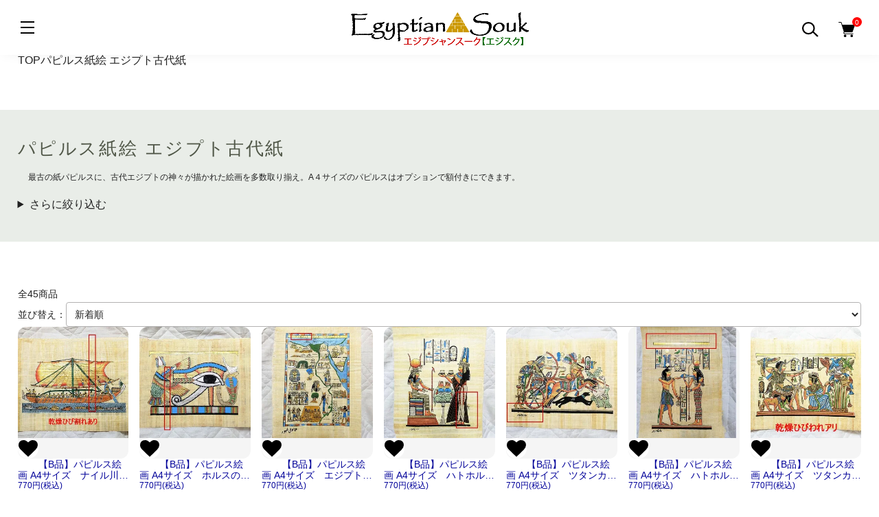

--- FILE ---
content_type: text/html; charset=EUC-JP
request_url: https://souk.spdt.jp/?mode=grp&gid=302085&sort=n
body_size: 24414
content:
<!DOCTYPE html PUBLIC "-//W3C//DTD XHTML 1.0 Transitional//EN" "http://www.w3.org/TR/xhtml1/DTD/xhtml1-transitional.dtd">
<html xmlns:og="http://ogp.me/ns#" xmlns:fb="http://www.facebook.com/2008/fbml" xmlns:mixi="http://mixi-platform.com/ns#" xmlns="http://www.w3.org/1999/xhtml" xml:lang="ja" lang="ja" dir="ltr">
<head>
<meta http-equiv="content-type" content="text/html; charset=euc-jp" />
<meta http-equiv="X-UA-Compatible" content="IE=edge,chrome=1" />
<meta name="viewport" content="width=device-width,initial-scale=1">
<title>パピルス紙 - エジプシャンスーク｜エジプトお土産雑貨アクセサリー・エジスク</title>
<meta name="Keywords" content="パピルス紙エジプト土産" />
<meta name="Description" content="エジプトお土産のパピルス紙、パピルス絵画を多数販売。オプションで額付きにも。エジプトお土産雑貨アクセサリーの専門店、エジスク。" />
<meta name="Author" content="黒田聖光" />
<meta name="Copyright" content="黒田聖光" />
<meta http-equiv="content-style-type" content="text/css" />
<meta http-equiv="content-script-type" content="text/javascript" />
<link rel="stylesheet" href="https://souk.spdt.jp/css/framework/colormekit.css" type="text/css" />
<link rel="stylesheet" href="https://souk.spdt.jp/css/framework/colormekit-responsive.css" type="text/css" />
<link rel="stylesheet" href="https://img13.shop-pro.jp/PA01071/591/css/38/index.css?cmsp_timestamp=20260105211145" type="text/css" />
<link rel="stylesheet" href="https://img13.shop-pro.jp/PA01071/591/css/38/product_list.css?cmsp_timestamp=20260105211145" type="text/css" />

<link rel="alternate" type="application/rss+xml" title="rss" href="https://souk.spdt.jp/?mode=rss" />
<link rel="alternate" media="handheld" type="text/html" href="https://souk.spdt.jp/?mode=grp&gid=302085&sort=n" />
<link rel="shortcut icon" href="https://img13.shop-pro.jp/PA01071/591/favicon.ico?cmsp_timestamp=20260109151800" />
<script type="text/javascript" src="//ajax.googleapis.com/ajax/libs/jquery/3.7.1/jquery.min.js" ></script>
<meta property="og:title" content="パピルス紙 - エジプシャンスーク｜エジプトお土産雑貨アクセサリー・エジスク" />
<meta property="og:description" content="エジプトお土産のパピルス紙、パピルス絵画を多数販売。オプションで額付きにも。エジプトお土産雑貨アクセサリーの専門店、エジスク。" />
<meta property="og:url" content="https://souk.spdt.jp?mode=grp&gid=302085&sort=n" />
<meta property="og:site_name" content="エジプシャンスーク｜エジプト お土産 グッズ 雑貨 アクセサリー・エジスク" />
<meta property="og:image" content="https://img13.shop-pro.jp/PA01071/591/category/g_302085.jpg?cmsp_timestamp=20251226210124"/>
<meta name="twitter:card" content="summary_large_image">

<meta name="msvalidate.01" content="9F56FF9C848DC29EC6993FB0D2B106B4" />

<meta name="google-site-verification" content="Aar7k8UYavL2bm06LQHebi9uwdGAS5uoz8_mG3jwLHw" />
<script>
  var Colorme = {"page":"product_list","shop":{"account_id":"PA01071591","title":"\u30a8\u30b8\u30d7\u30b7\u30e3\u30f3\u30b9\u30fc\u30af\uff5c\u30a8\u30b8\u30d7\u30c8 \u304a\u571f\u7523 \u30b0\u30c3\u30ba \u96d1\u8ca8 \u30a2\u30af\u30bb\u30b5\u30ea\u30fc\u30fb\u30a8\u30b8\u30b9\u30af"},"basket":{"total_price":0,"items":[]},"customer":{"id":null}};

  (function() {
    function insertScriptTags() {
      var scriptTagDetails = [{"src":"https:\/\/app.sbd-style.net\/api\/js\/app_04\/type03_02n_min.js","integrity":"sha256-wmpJZdZRUvtL0gt1sHK1CTJz4OJZuxm7Kxbz7vTWUyE"}];
      var entry = document.getElementsByTagName('script')[0];

      scriptTagDetails.forEach(function(tagDetail) {
        var script = document.createElement('script');

        script.type = 'text/javascript';
        script.src = tagDetail.src;
        script.async = true;

        if( tagDetail.integrity ) {
          script.integrity = tagDetail.integrity;
          script.setAttribute('crossorigin', 'anonymous');
        }

        entry.parentNode.insertBefore(script, entry);
      })
    }

    window.addEventListener('load', insertScriptTags, false);
  })();
</script>

<script async src="https://www.googletagmanager.com/gtag/js?id=G-2DG3RMKDMC"></script>
<script>
  window.dataLayer = window.dataLayer || [];
  function gtag(){dataLayer.push(arguments);}
  gtag('js', new Date());
  
      gtag('config', 'G-2DG3RMKDMC', (function() {
      var config = {};
      if (Colorme && Colorme.customer && Colorme.customer.id != null) {
        config.user_id = Colorme.customer.id;
      }
      return config;
    })());
  
  </script></head>
<body>
<meta name="colorme-acc-payload" content="?st=1&pt=10033&ut=302085&at=PA01071591&v=20260125230232&re=&cn=e4e56a8eb77c751c7f2e672a1dc98e05" width="1" height="1" alt="" /><script>!function(){"use strict";Array.prototype.slice.call(document.getElementsByTagName("script")).filter((function(t){return t.src&&t.src.match(new RegExp("dist/acc-track.js$"))})).forEach((function(t){return document.body.removeChild(t)})),function t(c){var r=arguments.length>1&&void 0!==arguments[1]?arguments[1]:0;if(!(r>=c.length)){var e=document.createElement("script");e.onerror=function(){return t(c,r+1)},e.src="https://"+c[r]+"/dist/acc-track.js?rev=3",document.body.appendChild(e)}}(["acclog001.shop-pro.jp","acclog002.shop-pro.jp"])}();</script><div class="l-header is-product_list" id="js-header-scroll">
  <div class="l-header-main">
    <div class="l-header-main__in">
      <div class="l-header-logo">
        <h1 class="l-header-logo__img"> <a class="l-header-logo__txt" href="./"> <img src="https://img13.shop-pro.jp/PA01071/591/PA01071591.png?cmsp_timestamp=20260109151800" alt="エジプシャンスーク｜エジプト お土産 グッズ 雑貨 アクセサリー・エジスク" /> </a> </h1>
      </div>
      <div class="l-header-search">
        <button class="l-header-search__btn l-header-help__btn js-search-btn"> <img src="https://img.shop-pro.jp/tmpl_img/91/icon-search.svg" alt="検索" /> </button>
        <div class="l-header-search__contents js-search-contents">
          <form action="https://souk.spdt.jp/" method="GET" class="l-header-search__form">
            <input type="hidden" name="mode" value="srh" /><input type="hidden" name="field" value="product_name" />
            <div class="l-header-search__input">
              <input type="text" name="keyword" placeholder="商品検索" />
            </div>
            <button class="l-header-search__submit" type="submit"> <img src="https://img.shop-pro.jp/tmpl_img/91/icon-search.svg" alt="送信" /> </button>
				          </form>						
<center>
<ul class="unstyled">
	<li>＜シンボル早引き＞
<ul class="inline">
 <li><a href="https://souk.spdt.jp/?mode=srh&amp;cid=&amp;keyword=%A5%A2%A5%CC%A5%D3%A5%B9">アヌビス（犬）</a></li>
<li><a href="https://souk.spdt.jp/?mode=srh&amp;cid=&amp;keyword=%A5%A2%A5%F3%A5%AF">アンク</a></li>
<li><a href="https://souk.spdt.jp/?mode=srh&amp;cid=&amp;keyword=%A5%A4%A5%B7%A5%B9">イシス</a></li>
<li><a href="https://souk.spdt.jp/?mode=srh&amp;cid=&amp;keyword=%A5%AA%A5%B7%A5%EA%A5%B9">オシリス</a></li>
<li><a href="https://souk.spdt.jp/?mode=srh&amp;sort=n&amp;keyword=%A5%B3%A5%D6%A5%E9">コブラ/蛇/ウラエウス</a></li>
<li><a href="https://souk.spdt.jp/?mode=srh&amp;cid=&amp;keyword=%A5%B9%A5%AB%A5%E9%A5%D9">スカラベ</a></li>
<li><a href="https://souk.spdt.jp/?mode=srh&amp;sort=n&amp;keyword=%A5%B9%A5%D5%A5%A3%A5%F3%A5%AF%A5%B9">スフィンクス</a></li>
<li><a href="https://souk.spdt.jp/?mode=srh&amp;cid=&amp;keyword=%A5%C4%A5%BF%A5%F3%A5%AB%A1%BC%A5%E1%A5%F3">ツタンカーメン</a></li>
<li><a href="https://souk.spdt.jp/?mode=srh&amp;sort=n&amp;keyword=%A5%C8%A5%C8">トト</a></li>
<li><a href="https://souk.spdt.jp/?mode=srh&amp;cid=&amp;keyword=%A5%CF%A5%C8%A5%DB%A5%EB">ハトホル</a></li>
<li><a href="https://souk.spdt.jp/?mode=srh&amp;cid=&amp;keyword=%A5%D0%A5%B9%A5%C6%A5%C8">バステト（猫）</a></li>
<li><a href="https://souk.spdt.jp/?mode=srh&keyword=%A5%D4%A5%E9%A5%DF%A5%C3%A5%C9">ピラミッド</a></li>
<li><a href="https://souk.spdt.jp/?mode=srh&amp;cid=&amp;keyword=%A5%DB%A5%EB%A5%B9">ホルス（目/眼/ウジャト/ハヤブサ隼）</a></li>
<li><a href="https://souk.spdt.jp/?mode=srh&amp;cid=&amp;keyword=%A5%ED%A1%BC%A5%BF%A5%B9">ロータス（蓮の花・睡蓮）</a></li>
<li><a href="https://souk.spdt.jp/?mode=srh&amp;sort=n&amp;keyword=%C2%C0%CD%DB%BF%C0%A5%E9%A1%BC">太陽神ラー</a></li>
<li><a href="https://souk.spdt.jp/?mode=srh&amp;sort=n&amp;keyword=%A5%E9%A5%E0%A5%BB%A5%B9">ラムセス２世</a></li>
</ul>	</li></ul></center>									
        </div>
      </div>
      <div class="l-header-cart">
                          <form name="cart_view_with_async" method="POST" action="https://souk.spdt.jp/cart/proxy/basket?shop_id=PA01071591&shop_domain=souk.spdt.jp">
            <input type="hidden" name="reference_token" value="a5b4b3c48b074c4f8aff011952f2a947"><input type="hidden" name="shop_id" value="PA01071591"><input type="hidden" name="shop_domain" value="souk.spdt.jp">
          </form>
          <button class="l-header-cart-btn cart_view_with_async">
            <svg role="img" class="icon" width="24" height="24" alt="カートを見る"><use href="#shopping-cart"></use></svg>
            <span class="l-header-cart-btn__count">
              <span class="cart_count">0</span>
            </span>
          </button>
              </div>
      <button class="l-menu-btn js-navi-open" aria-label="メニュー"> <span></span> <span></span> <span></span> </button>
    </div>	
    <div class="l-main-navi">
      <div class="l-main-navi__wrap">
        <ul class="l-main-navi-list">
	<a href="https://souk.spdt.jp/?mode=grp&gid=473675&sort=n" > <img src="https://img13.shop-pro.jp/PA01071/591/etc_base64/bS1iLXplbg.jpg?cmsp_timestamp=20251228203424" alt="全商品一覧" width="150"> </a>				
                                <li class="l-main-navi-list__item">
              <div class="l-main-navi-list__ttl"> 商品カテゴリ</div>
              <button class="l-main-navi-list__link js-toggle-btn"> 商品カテゴリ</button>
              <div class="l-dropdown-menu js-toggle-contents">
                <ul class="l-dropdown-menu-list">
                                      <li class="l-dropdown-menu-list__item"> <a class="l-dropdown-menu-list__link" href="https://souk.spdt.jp/?mode=grp&gid=473675"> <img src="https://img13.shop-pro.jp/PA01071/591/category/g_473675.jpg?cmsp_timestamp=20251226210124" width="30"/>全商品一覧 </a> </li>
                                      <li class="l-dropdown-menu-list__item"> <a class="l-dropdown-menu-list__link" href="https://souk.spdt.jp/?mode=grp&gid=302062"> <img src="https://img13.shop-pro.jp/PA01071/591/category/g_302062.jpg?cmsp_timestamp=20251226210124" width="30"/>カルトゥーシュカード他エジプト占い関連商品 </a> </li>
                                      <li class="l-dropdown-menu-list__item"> <a class="l-dropdown-menu-list__link" href="https://souk.spdt.jp/?mode=grp&gid=295917"> <img src="https://img13.shop-pro.jp/PA01071/591/category/g_295917.jpg?cmsp_timestamp=20251226210124" width="30"/>古代 エジプト神 置物 フィギュア 像 レプリカ </a> </li>
                                      <li class="l-dropdown-menu-list__item"> <a class="l-dropdown-menu-list__link" href="https://souk.spdt.jp/?mode=grp&gid=302069"> <img src="https://img13.shop-pro.jp/PA01071/591/category/g_302069.jpg?cmsp_timestamp=20251226210124" width="30"/>エジプト土産グッズ小物（ビーズ/キーチェーン/ストラップ/ペン/マグネットなど） </a> </li>
                                      <li class="l-dropdown-menu-list__item"> <a class="l-dropdown-menu-list__link" href="https://souk.spdt.jp/?mode=grp&gid=302076"> <img src="https://img13.shop-pro.jp/PA01071/591/category/g_302076.png?cmsp_timestamp=20260109151626" width="30"/>カルトゥーシュ　エジプト古代文字 ネームネックレス ヒエログリフ ペンダント アクセサリー </a> </li>
                                      <li class="l-dropdown-menu-list__item"> <a class="l-dropdown-menu-list__link" href="https://souk.spdt.jp/?mode=grp&gid=302103"> <img src="https://img13.shop-pro.jp/PA01071/591/category/g_302103.jpg?cmsp_timestamp=20251226210124" width="30"/>エジプトアクセサリー・ペンダント・ネックレス・チャーム・ストラップ・イヤリング・ピアス </a> </li>
                                      <li class="l-dropdown-menu-list__item"> <a class="l-dropdown-menu-list__link" href="https://souk.spdt.jp/?mode=grp&gid=333894"> <img src="https://img13.shop-pro.jp/PA01071/591/category/g_333894.jpg?cmsp_timestamp=20251226210124" width="30"/>男性向けアクセサリー（ネクタイピン/ブレスレット/ペンダントなど） </a> </li>
                                      <li class="l-dropdown-menu-list__item"> <a class="l-dropdown-menu-list__link" href="https://souk.spdt.jp/?mode=grp&gid=2091947"> <img src="https://img13.shop-pro.jp/PA01071/591/category/g_2091947.jpg?cmsp_timestamp=20251226210124" width="30"/>ハムサ・ファティマの手・ナザールボンジュウ（青い目）  </a> </li>
                                      <li class="l-dropdown-menu-list__item"> <a class="l-dropdown-menu-list__link" href="https://souk.spdt.jp/?mode=grp&gid=302078"> <img src="https://img13.shop-pro.jp/PA01071/591/category/g_302078.jpg?cmsp_timestamp=20251226210124" width="30"/>エジプトポストカード・写真 </a> </li>
                                      <li class="l-dropdown-menu-list__item"> <a class="l-dropdown-menu-list__link" href="https://souk.spdt.jp/?mode=grp&gid=302085"> <img src="https://img13.shop-pro.jp/PA01071/591/category/g_302085.jpg?cmsp_timestamp=20251226210124" width="30"/>パピルス紙絵 エジプト古代紙 </a> </li>
                                      <li class="l-dropdown-menu-list__item"> <a class="l-dropdown-menu-list__link" href="https://souk.spdt.jp/?mode=grp&gid=302090"> <img src="https://img13.shop-pro.jp/PA01071/591/category/g_302090.jpg?cmsp_timestamp=20251226210124" width="30"/>エジプト香水瓶・アロマポットバーナー・アラジンランプ・お香インセンス立て </a> </li>
                                      <li class="l-dropdown-menu-list__item"> <a class="l-dropdown-menu-list__link" href="https://souk.spdt.jp/?mode=grp&gid=302097"> <img src="https://img13.shop-pro.jp/PA01071/591/category/g_302097.jpg?cmsp_timestamp=20251226210124" width="30"/>エジプト貝細工（螺鈿らでん）・レザー（箱・バッグ・ケース等） </a> </li>
                                      <li class="l-dropdown-menu-list__item"> <a class="l-dropdown-menu-list__link" href="https://souk.spdt.jp/?mode=grp&gid=317362"> <img src="https://img13.shop-pro.jp/PA01071/591/category/g_317362.jpg?cmsp_timestamp=20251226210124" width="30"/>バッグ・ポーチ・Tシャツ・エジプト布 </a> </li>
                                      <li class="l-dropdown-menu-list__item"> <a class="l-dropdown-menu-list__link" href="https://souk.spdt.jp/?mode=grp&gid=659810"> <img src="https://img13.shop-pro.jp/PA01071/591/category/g_659810.jpg?cmsp_timestamp=20251226210124" width="30"/>エジプトクリスタル・アスフォー(アスフール)社製 </a> </li>
                                      <li class="l-dropdown-menu-list__item"> <a class="l-dropdown-menu-list__link" href="https://souk.spdt.jp/?mode=grp&gid=460042"> <img src="https://img13.shop-pro.jp/PA01071/591/category/g_460042.jpg?cmsp_timestamp=20251226210124" width="30"/>【梱包箱もB級】訳あり！アウトレット!!【ラッピング不可】 </a> </li>
                                  </ul>
              </div>
            </li>
                                <li class="l-main-navi-list__item">
              <div class="l-main-navi-list__ttl"> お店の取説・コンテンツ </div>
              <button class="l-main-navi-list__link js-toggle-btn"> お店の取説・コンテンツ </button>
              <div class="l-dropdown-menu js-toggle-contents">
                <ul class="l-dropdown-menu-list">
                                      <li class="l-dropdown-menu-list__item"> <a class="l-dropdown-menu-list__link" href="https://souk.spdt.jp/?mode=f1"> ラッピング無料！プレゼントについて </a> </li>
                                      <li class="l-dropdown-menu-list__item"> <a class="l-dropdown-menu-list__link" href="https://souk.spdt.jp/?mode=f3"> ポイントがたまる！会員制度について </a> </li>
                                      <li class="l-dropdown-menu-list__item"> <a class="l-dropdown-menu-list__link" href="https://souk.spdt.jp/?mode=f5"> カルトゥーシュ ・ エジプト古代文字 ネーム ネックレス について </a> </li>
                                      <li class="l-dropdown-menu-list__item"> <a class="l-dropdown-menu-list__link" href="https://souk.spdt.jp/?mode=f6"> エジプト神＆シンボル・象形一覧表 </a> </li>
                                      <li class="l-dropdown-menu-list__item"> <a class="l-dropdown-menu-list__link" href="https://souk.spdt.jp/?mode=f7"> カルトゥーシュカードについて </a> </li>
                                      <li class="l-dropdown-menu-list__item"> <a class="l-dropdown-menu-list__link" href="https://souk.spdt.jp/?mode=f9"> 当店からのメールが届かないお客様へ </a> </li>
                                  </ul>
              </div>
            </li>
                  </ul>

        <div class="l-header-help">
          <div class="l-header-help-box">
            <ul class="l-header-help-list">
              <li class="l-header-help-list__item"> <a class="l-header-help-list__link" href="https://souk.spdt.jp/?mode=sk">配送・送料について</a> </li>
              <li class="l-header-help-list__item"> <a class="l-header-help-list__link" href="https://souk.spdt.jp/?mode=sk#return">返品について</a> </li>
              <li class="l-header-help-list__item"> <a class="l-header-help-list__link" href="https://souk.spdt.jp/?mode=sk#payment">お支払い方法について</a> </li>
              <li class="l-header-help-list__item"> <a class="l-header-help-list__link" href="https://souk.spdt.jp/?mode=sk#info">特定商取引法に基づく表記</a> </li>
              <li class="l-header-help-list__item"> <a class="l-header-help-list__link" href="https://souk.spdt.jp/?mode=privacy">プライバシーポリシー</a> </li>
            </ul>
            <ul class="l-header-help-list">
                              <li class="l-header-help-list__item"> <a class="l-header-help-list__link" href="https://ameblo.jp/souk-blog">ブログ</a> </li>
                                            <li class="l-header-help-list__item"> <a class="l-header-help-list__link" href="https://souk.shop-pro.jp/customer/newsletter/subscriptions/new">メルマガ登録・解除</a> </li>
                            <li class="l-header-help-list__item"> <a class="l-header-help-list__link" href="https://souk.spdt.jp/?mode=rss">RSS</a> </li>
              <li class="l-header-help-list__item"> <a class="l-header-help-list__link" href="https://souk.spdt.jp/?mode=atom">ATOM</a> </li>
              <li class="l-header-help-list__item"> <a class="l-header-help-list__link" href="https://souk.shop-pro.jp/customer/inquiries/new">お問い合わせ</a> </li>
            </ul>
            <ul class="l-header-help-list">
              <li class="l-header-help-list__item"> <a class="l-header-help-list__link" href="https://souk.spdt.jp/?mode=myaccount">マイアカウント</a> </li>
                                                                    <li class="l-header-help-list__item"> <a class="l-header-help-list__link" href="https://souk.spdt.jp/customer/signup/new">会員登録</a> </li>
                                    <li class="l-header-help-list__item"> <a class="l-header-help-list__link" href="https://souk.spdt.jp/?mode=login&shop_back_url=https%3A%2F%2Fsouk.spdt.jp%2F">ログイン</a> </li>
                                          </ul>
          </div>
          <ul class="l-header-sns-list">
                          <li class="l-header-sns-list__item"><a href="https://instagram.com/egyptian_souk" target="_blank"><svg role="img" class="icon" width="24" height="24"><use href="#instagram"></use></svg></a></li>
                                                  <li class="l-header-sns-list__item"><a href="https://twitter.com/egyptian_souk" target="_blank"><svg role="img" class="icon" width="24" height="24"><use href="#x"></use></svg></a></li>
                                  </ul>
        </div>
      </div>
    </div>
    <div class="l-main-navi__overlay"></div>
  </div>
</div>

<div class="l-main is-product_list">
        <div class="c-section">
  <div class="c-section__container">
    <nav class="c-breadcrumb">
      <ol class="c-breadcrumb__list" itemscope="" itemtype="https://schema.org/BreadcrumbList">
        <li class="c-breadcrumb__item" itemprop="itemListElement" itemscope="" itemtype="https://schema.org/ListItem">
          <a href="./" class="c-breadcrumb__link" itemprop="item">
            <span class="c-breadcrumb__label" itemprop="name">TOP</span>
            <meta itemprop="position" content="1">
          </a>
        </li>
                              <li class="c-breadcrumb__item" itemprop="itemListElement" itemscope="" itemtype="https://schema.org/ListItem">
              <a href="https://souk.spdt.jp/?mode=grp&gid=302085" class="c-breadcrumb__link" itemprop="item">
                <span class="c-breadcrumb__label" itemprop="name">パピルス紙絵 エジプト古代紙</span>
                <meta itemprop="position" content="0">
              </a>
            </li>
                        </ul>
    </div>
  </div>
</div>

<div class="p-category">
  <div class="p-page-header">
    <div class="p-page-header__container">
      <div class="p-page-header__meta">
        <h2 class="p-page-header__title">
                      パピルス紙絵 エジプト古代紙
                  </h2>
                          <div class="p-page-header__description">
            <div style="padding: 15px;">最古の紙パピルスに、古代エジプトの神々が描かれた絵画を多数取り揃え。A４サイズのパピルスはオプションで額付きにできます。</div>
          </div>
                      </div>
                    <details>
          <summary>さらに絞り込む</summary>
                                                              <ul class="p-category-list">
                              <li class="p-category-list__item">
                  <a class="p-category-list__link" href="?mode=grp&gid=2022755">
                                        <span class="p-category-list__label">40cm×30cm（A3サイズ相当）</span>
                  </a>
                </li>
                              <li class="p-category-list__item">
                  <a class="p-category-list__link" href="?mode=grp&gid=1919216">
                                        <span class="p-category-list__label">23cm×33cm（A4サイズ相当）</span>
                  </a>
                </li>
                              <li class="p-category-list__item">
                  <a class="p-category-list__link" href="?mode=grp&gid=1919218">
                                        <span class="p-category-list__label">20cm×15cm（A5サイズ相当）</span>
                  </a>
                </li>
                          </ul>
                            </details>
                </div>
  </div>
        <div class="c-section">
      <div class="c-section__container">
        <div class="c-section__header">
          <div class="p-product-option">
            <div class="p-product-option__number">全45商品</div>
            <div class="p-product-option__sort">
              <div class="p-product-option__title">並び替え：</div>
              <select class="p-product-option__select js-sort-switch">
                                  <option value="?mode=grp&gid=302085">おすすめ順</option>
                                                  <option value="?mode=grp&gid=302085&sort=p">価格順</option>
                                                  <option value="" selected>新着順</option>
                              </select>
            </div>
          </div>
        </div>
        <div class="c-section__body">
          <ul class="p-product-list">
                          <li class="p-product-list__item fadeIn">
                <div class="c-product-item">
                  <div class="c-product-item__image">
                    <a href="?pid=189840368">
                                              <img src="https://img13.shop-pro.jp/PA01071/591/product/189840368_th.jpg?cmsp_timestamp=20251217171941" alt="&lt;img class=&#039;new_mark_img1&#039; src=&#039;https://img.shop-pro.jp/img/new/icons1.gif&#039; style=&#039;border:none;display:inline;margin:0px;padding:0px;width:auto;&#039; /&gt;【B品】パピルス絵画 A4サイズ　ナイル川の帆船　OPで額付【単品はメール便OK・額付きは宅急便のみ】" loading="lazy" width="250" height="250">
                                          </a>
                    <button class="c-favorite-icon" type="button"  data-favorite-button-selector="DOMSelector" data-product-id="189840368" data-added-class="is-added">
                      <svg role="img" aria-hidden="true"><use xlink:href="#heart"></use></svg>
                    </button>
                  </div>
                  <a href="?pid=189840368" class="c-product-item__body">
                    <div class="c-product-item__text">
                      <h3 class="c-product-item__title"><img class='new_mark_img1' src='https://img.shop-pro.jp/img/new/icons1.gif' style='border:none;display:inline;margin:0px;padding:0px;width:auto;' />【B品】パピルス絵画 A4サイズ　ナイル川の帆船　OPで額付【単品はメール便OK・額付きは宅急便のみ】</h3>
                    </div>
                    <div class="c-product-item__price">
                                                                      <div class="c-product-item__price-unit">
                          <span class="c-price-text">
                            770円(税込)
                          </span>
                                                  </div>
                                                                  </div>
                  </a>
                </div>
              </li>
                          <li class="p-product-list__item fadeIn">
                <div class="c-product-item">
                  <div class="c-product-item__image">
                    <a href="?pid=189840339">
                                              <img src="https://img13.shop-pro.jp/PA01071/591/product/189840339_th.jpg?cmsp_timestamp=20251217171725" alt="&lt;img class=&#039;new_mark_img1&#039; src=&#039;https://img.shop-pro.jp/img/new/icons1.gif&#039; style=&#039;border:none;display:inline;margin:0px;padding:0px;width:auto;&#039; /&gt;【B品】パピルス絵画 A4サイズ　ホルスの目　太陽神ラーの目　OPで額付【単品はメール便OK・額付きは宅急便のみ】" loading="lazy" width="250" height="250">
                                          </a>
                    <button class="c-favorite-icon" type="button"  data-favorite-button-selector="DOMSelector" data-product-id="189840339" data-added-class="is-added">
                      <svg role="img" aria-hidden="true"><use xlink:href="#heart"></use></svg>
                    </button>
                  </div>
                  <a href="?pid=189840339" class="c-product-item__body">
                    <div class="c-product-item__text">
                      <h3 class="c-product-item__title"><img class='new_mark_img1' src='https://img.shop-pro.jp/img/new/icons1.gif' style='border:none;display:inline;margin:0px;padding:0px;width:auto;' />【B品】パピルス絵画 A4サイズ　ホルスの目　太陽神ラーの目　OPで額付【単品はメール便OK・額付きは宅急便のみ】</h3>
                    </div>
                    <div class="c-product-item__price">
                                                                      <div class="c-product-item__price-unit">
                          <span class="c-price-text">
                            770円(税込)
                          </span>
                                                  </div>
                                                                  </div>
                  </a>
                </div>
              </li>
                          <li class="p-product-list__item fadeIn">
                <div class="c-product-item">
                  <div class="c-product-item__image">
                    <a href="?pid=189840208">
                                              <img src="https://img13.shop-pro.jp/PA01071/591/product/189840208_th.jpg?cmsp_timestamp=20251217170524" alt="&lt;img class=&#039;new_mark_img1&#039; src=&#039;https://img.shop-pro.jp/img/new/icons1.gif&#039; style=&#039;border:none;display:inline;margin:0px;padding:0px;width:auto;&#039; /&gt;【B品】パピルス絵画 A4サイズ　エジプトマップ　OPで額付【単品はメール便OK・額付きは宅急便のみ】" loading="lazy" width="250" height="250">
                                          </a>
                    <button class="c-favorite-icon" type="button"  data-favorite-button-selector="DOMSelector" data-product-id="189840208" data-added-class="is-added">
                      <svg role="img" aria-hidden="true"><use xlink:href="#heart"></use></svg>
                    </button>
                  </div>
                  <a href="?pid=189840208" class="c-product-item__body">
                    <div class="c-product-item__text">
                      <h3 class="c-product-item__title"><img class='new_mark_img1' src='https://img.shop-pro.jp/img/new/icons1.gif' style='border:none;display:inline;margin:0px;padding:0px;width:auto;' />【B品】パピルス絵画 A4サイズ　エジプトマップ　OPで額付【単品はメール便OK・額付きは宅急便のみ】</h3>
                    </div>
                    <div class="c-product-item__price">
                                                                      <div class="c-product-item__price-unit">
                          <span class="c-price-text">
                            770円(税込)
                          </span>
                                                  </div>
                                                                  </div>
                  </a>
                </div>
              </li>
                          <li class="p-product-list__item fadeIn">
                <div class="c-product-item">
                  <div class="c-product-item__image">
                    <a href="?pid=189840180">
                                              <img src="https://img13.shop-pro.jp/PA01071/591/product/189840180_th.jpg?cmsp_timestamp=20251231175148" alt="&lt;img class=&#039;new_mark_img1&#039; src=&#039;https://img.shop-pro.jp/img/new/icons1.gif&#039; style=&#039;border:none;display:inline;margin:0px;padding:0px;width:auto;&#039; /&gt;【B品】パピルス絵画 A4サイズ　ハトホルと王女　OPで額付【単品はメール便OK・額付きは宅急便のみ】" loading="lazy" width="250" height="250">
                                          </a>
                    <button class="c-favorite-icon" type="button"  data-favorite-button-selector="DOMSelector" data-product-id="189840180" data-added-class="is-added">
                      <svg role="img" aria-hidden="true"><use xlink:href="#heart"></use></svg>
                    </button>
                  </div>
                  <a href="?pid=189840180" class="c-product-item__body">
                    <div class="c-product-item__text">
                      <h3 class="c-product-item__title"><img class='new_mark_img1' src='https://img.shop-pro.jp/img/new/icons1.gif' style='border:none;display:inline;margin:0px;padding:0px;width:auto;' />【B品】パピルス絵画 A4サイズ　ハトホルと王女　OPで額付【単品はメール便OK・額付きは宅急便のみ】</h3>
                    </div>
                    <div class="c-product-item__price">
                                                                      <div class="c-product-item__price-unit">
                          <span class="c-price-text">
                            770円(税込)
                          </span>
                                                  </div>
                                                                  </div>
                  </a>
                </div>
              </li>
                          <li class="p-product-list__item fadeIn">
                <div class="c-product-item">
                  <div class="c-product-item__image">
                    <a href="?pid=189840029">
                                              <img src="https://img13.shop-pro.jp/PA01071/591/product/189840029_th.jpg?cmsp_timestamp=20251217165638" alt="&lt;img class=&#039;new_mark_img1&#039; src=&#039;https://img.shop-pro.jp/img/new/icons1.gif&#039; style=&#039;border:none;display:inline;margin:0px;padding:0px;width:auto;&#039; /&gt;【B品】パピルス絵画 A4サイズ　ツタンカーメン王の鴨狩　OPで額付【単品はメール便OK・額付きは宅急便のみ】" loading="lazy" width="250" height="250">
                                          </a>
                    <button class="c-favorite-icon" type="button"  data-favorite-button-selector="DOMSelector" data-product-id="189840029" data-added-class="is-added">
                      <svg role="img" aria-hidden="true"><use xlink:href="#heart"></use></svg>
                    </button>
                  </div>
                  <a href="?pid=189840029" class="c-product-item__body">
                    <div class="c-product-item__text">
                      <h3 class="c-product-item__title"><img class='new_mark_img1' src='https://img.shop-pro.jp/img/new/icons1.gif' style='border:none;display:inline;margin:0px;padding:0px;width:auto;' />【B品】パピルス絵画 A4サイズ　ツタンカーメン王の鴨狩　OPで額付【単品はメール便OK・額付きは宅急便のみ】</h3>
                    </div>
                    <div class="c-product-item__price">
                                                                      <div class="c-product-item__price-unit">
                          <span class="c-price-text">
                            770円(税込)
                          </span>
                                                  </div>
                                                                  </div>
                  </a>
                </div>
              </li>
                          <li class="p-product-list__item fadeIn">
                <div class="c-product-item">
                  <div class="c-product-item__image">
                    <a href="?pid=189839996">
                                              <img src="https://img13.shop-pro.jp/PA01071/591/product/189839996_th.jpg?cmsp_timestamp=20251217165411" alt="&lt;img class=&#039;new_mark_img1&#039; src=&#039;https://img.shop-pro.jp/img/new/icons1.gif&#039; style=&#039;border:none;display:inline;margin:0px;padding:0px;width:auto;&#039; /&gt;【B品】パピルス絵画 A4サイズ　ハトホルと王　OPで額付【単品はメール便OK・額付きは宅急便のみ】" loading="lazy" width="250" height="250">
                                          </a>
                    <button class="c-favorite-icon" type="button"  data-favorite-button-selector="DOMSelector" data-product-id="189839996" data-added-class="is-added">
                      <svg role="img" aria-hidden="true"><use xlink:href="#heart"></use></svg>
                    </button>
                  </div>
                  <a href="?pid=189839996" class="c-product-item__body">
                    <div class="c-product-item__text">
                      <h3 class="c-product-item__title"><img class='new_mark_img1' src='https://img.shop-pro.jp/img/new/icons1.gif' style='border:none;display:inline;margin:0px;padding:0px;width:auto;' />【B品】パピルス絵画 A4サイズ　ハトホルと王　OPで額付【単品はメール便OK・額付きは宅急便のみ】</h3>
                    </div>
                    <div class="c-product-item__price">
                                                                      <div class="c-product-item__price-unit">
                          <span class="c-price-text">
                            770円(税込)
                          </span>
                                                  </div>
                                                                  </div>
                  </a>
                </div>
              </li>
                          <li class="p-product-list__item fadeIn">
                <div class="c-product-item">
                  <div class="c-product-item__image">
                    <a href="?pid=189839805">
                                              <img src="https://img13.shop-pro.jp/PA01071/591/product/189839805_th.jpg?cmsp_timestamp=20251217164610" alt="&lt;img class=&#039;new_mark_img1&#039; src=&#039;https://img.shop-pro.jp/img/new/icons1.gif&#039; style=&#039;border:none;display:inline;margin:0px;padding:0px;width:auto;&#039; /&gt;【B品】パピルス絵画 A4サイズ　ツタンカーメン夫妻の鴨狩　OPで額付【単品はメール便OK・額付きは宅急便のみ】" loading="lazy" width="250" height="250">
                                          </a>
                    <button class="c-favorite-icon" type="button"  data-favorite-button-selector="DOMSelector" data-product-id="189839805" data-added-class="is-added">
                      <svg role="img" aria-hidden="true"><use xlink:href="#heart"></use></svg>
                    </button>
                  </div>
                  <a href="?pid=189839805" class="c-product-item__body">
                    <div class="c-product-item__text">
                      <h3 class="c-product-item__title"><img class='new_mark_img1' src='https://img.shop-pro.jp/img/new/icons1.gif' style='border:none;display:inline;margin:0px;padding:0px;width:auto;' />【B品】パピルス絵画 A4サイズ　ツタンカーメン夫妻の鴨狩　OPで額付【単品はメール便OK・額付きは宅急便のみ】</h3>
                    </div>
                    <div class="c-product-item__price">
                                                                      <div class="c-product-item__price-unit">
                          <span class="c-price-text">
                            770円(税込)
                          </span>
                                                  </div>
                                                                  </div>
                  </a>
                </div>
              </li>
                          <li class="p-product-list__item fadeIn">
                <div class="c-product-item">
                  <div class="c-product-item__image">
                    <a href="?pid=189839766">
                                              <img src="https://img13.shop-pro.jp/PA01071/591/product/189839766_th.jpg?cmsp_timestamp=20251217170050" alt="&lt;img class=&#039;new_mark_img1&#039; src=&#039;https://img.shop-pro.jp/img/new/icons1.gif&#039; style=&#039;border:none;display:inline;margin:0px;padding:0px;width:auto;&#039; /&gt;【B品】パピルス絵画 A4サイズ　ホルスと女神  OPで額付【単品はメール便OK・額付きは宅急便のみ】" loading="lazy" width="250" height="250">
                                          </a>
                    <button class="c-favorite-icon" type="button"  data-favorite-button-selector="DOMSelector" data-product-id="189839766" data-added-class="is-added">
                      <svg role="img" aria-hidden="true"><use xlink:href="#heart"></use></svg>
                    </button>
                  </div>
                  <a href="?pid=189839766" class="c-product-item__body">
                    <div class="c-product-item__text">
                      <h3 class="c-product-item__title"><img class='new_mark_img1' src='https://img.shop-pro.jp/img/new/icons1.gif' style='border:none;display:inline;margin:0px;padding:0px;width:auto;' />【B品】パピルス絵画 A4サイズ　ホルスと女神  OPで額付【単品はメール便OK・額付きは宅急便のみ】</h3>
                    </div>
                    <div class="c-product-item__price">
                                                                      <div class="c-product-item__price-unit">
                          <span class="c-price-text">
                            770円(税込)
                          </span>
                                                  </div>
                                                                  </div>
                  </a>
                </div>
              </li>
                          <li class="p-product-list__item fadeIn">
                <div class="c-product-item">
                  <div class="c-product-item__image">
                    <a href="?pid=189839724">
                                              <img src="https://img13.shop-pro.jp/PA01071/591/product/189839724_th.jpg?cmsp_timestamp=20251217163949" alt="&lt;img class=&#039;new_mark_img1&#039; src=&#039;https://img.shop-pro.jp/img/new/icons1.gif&#039; style=&#039;border:none;display:inline;margin:0px;padding:0px;width:auto;&#039; /&gt;【B品】パピルス絵画 A4サイズ　ツタンカーメン王  OPで額付【単品はメール便OK・額付きは宅急便のみ】" loading="lazy" width="250" height="250">
                                          </a>
                    <button class="c-favorite-icon" type="button"  data-favorite-button-selector="DOMSelector" data-product-id="189839724" data-added-class="is-added">
                      <svg role="img" aria-hidden="true"><use xlink:href="#heart"></use></svg>
                    </button>
                  </div>
                  <a href="?pid=189839724" class="c-product-item__body">
                    <div class="c-product-item__text">
                      <h3 class="c-product-item__title"><img class='new_mark_img1' src='https://img.shop-pro.jp/img/new/icons1.gif' style='border:none;display:inline;margin:0px;padding:0px;width:auto;' />【B品】パピルス絵画 A4サイズ　ツタンカーメン王  OPで額付【単品はメール便OK・額付きは宅急便のみ】</h3>
                    </div>
                    <div class="c-product-item__price">
                                                                      <div class="c-product-item__price-unit">
                          <span class="c-price-text">
                            770円(税込)
                          </span>
                                                  </div>
                                                                  </div>
                  </a>
                </div>
              </li>
                          <li class="p-product-list__item fadeIn">
                <div class="c-product-item">
                  <div class="c-product-item__image">
                    <a href="?pid=189839554">
                                              <img src="https://img13.shop-pro.jp/PA01071/591/product/189839554_th.jpg?cmsp_timestamp=20251217162653" alt="&lt;img class=&#039;new_mark_img1&#039; src=&#039;https://img.shop-pro.jp/img/new/icons1.gif&#039; style=&#039;border:none;display:inline;margin:0px;padding:0px;width:auto;&#039; /&gt;【B品】パピルス絵画 A4サイズ　ツタンカーメン王と妻  OPで額付【単品はメール便OK・額付きは宅急便のみ】" loading="lazy" width="250" height="250">
                                          </a>
                    <button class="c-favorite-icon" type="button"  data-favorite-button-selector="DOMSelector" data-product-id="189839554" data-added-class="is-added">
                      <svg role="img" aria-hidden="true"><use xlink:href="#heart"></use></svg>
                    </button>
                  </div>
                  <a href="?pid=189839554" class="c-product-item__body">
                    <div class="c-product-item__text">
                      <h3 class="c-product-item__title"><img class='new_mark_img1' src='https://img.shop-pro.jp/img/new/icons1.gif' style='border:none;display:inline;margin:0px;padding:0px;width:auto;' />【B品】パピルス絵画 A4サイズ　ツタンカーメン王と妻  OPで額付【単品はメール便OK・額付きは宅急便のみ】</h3>
                    </div>
                    <div class="c-product-item__price">
                                                                      <div class="c-product-item__price-unit">
                          <span class="c-price-text">
                            770円(税込)
                          </span>
                                                  </div>
                                                                  </div>
                  </a>
                </div>
              </li>
                          <li class="p-product-list__item fadeIn">
                <div class="c-product-item">
                  <div class="c-product-item__image">
                    <a href="?pid=188985411">
                                              <img src="https://img13.shop-pro.jp/PA01071/591/product/188985411_th.jpg?cmsp_timestamp=20251016184042" alt="&lt;img class=&#039;new_mark_img1&#039; src=&#039;https://img.shop-pro.jp/img/new/icons1.gif&#039; style=&#039;border:none;display:inline;margin:0px;padding:0px;width:auto;&#039; /&gt;パピルス絵画 A4サイズ　ホルスが見守る冥界裁判 トト・アヌビス【単品はメール便OK・額付きは宅急便のみ】" loading="lazy" width="250" height="250">
                                          </a>
                    <button class="c-favorite-icon" type="button"  data-favorite-button-selector="DOMSelector" data-product-id="188985411" data-added-class="is-added">
                      <svg role="img" aria-hidden="true"><use xlink:href="#heart"></use></svg>
                    </button>
                  </div>
                  <a href="?pid=188985411" class="c-product-item__body">
                    <div class="c-product-item__text">
                      <h3 class="c-product-item__title"><img class='new_mark_img1' src='https://img.shop-pro.jp/img/new/icons1.gif' style='border:none;display:inline;margin:0px;padding:0px;width:auto;' />パピルス絵画 A4サイズ　ホルスが見守る冥界裁判 トト・アヌビス【単品はメール便OK・額付きは宅急便のみ】</h3>
                    </div>
                    <div class="c-product-item__price">
                                                                      <div class="c-product-item__price-unit">
                          <span class="c-price-text">
                            1,320円(税込)
                          </span>
                                                  </div>
                                                                  </div>
                  </a>
                </div>
              </li>
                          <li class="p-product-list__item fadeIn">
                <div class="c-product-item">
                  <div class="c-product-item__image">
                    <a href="?pid=188985384">
                                              <img src="https://img13.shop-pro.jp/PA01071/591/product/188985384_th.jpg?cmsp_timestamp=20251016183742" alt="パピルス絵画 A4サイズ　ツタンカーメン夫妻C【単品はメール便OK・額付きは宅急便のみ】" loading="lazy" width="250" height="250">
                                          </a>
                    <button class="c-favorite-icon" type="button"  data-favorite-button-selector="DOMSelector" data-product-id="188985384" data-added-class="is-added">
                      <svg role="img" aria-hidden="true"><use xlink:href="#heart"></use></svg>
                    </button>
                  </div>
                  <a href="?pid=188985384" class="c-product-item__body">
                    <div class="c-product-item__text">
                      <h3 class="c-product-item__title">パピルス絵画 A4サイズ　ツタンカーメン夫妻C【単品はメール便OK・額付きは宅急便のみ】</h3>
                    </div>
                    <div class="c-product-item__price">
                                                                      <div class="c-product-item__price-unit">
                          <span class="c-price-text">
                            1,320円(税込)
                          </span>
                                                  </div>
                                                                  </div>
                  </a>
                </div>
              </li>
                          <li class="p-product-list__item fadeIn">
                <div class="c-product-item">
                  <div class="c-product-item__image">
                    <a href="?pid=188985363">
                                              <img src="https://img13.shop-pro.jp/PA01071/591/product/188985363_th.jpg?cmsp_timestamp=20251016183452" alt="&lt;img class=&#039;new_mark_img1&#039; src=&#039;https://img.shop-pro.jp/img/new/icons1.gif&#039; style=&#039;border:none;display:inline;margin:0px;padding:0px;width:auto;&#039; /&gt;パピルス絵画 A4サイズ　戦車で鴨狩を愉しむツタンカーメン王【単品はメール便OK・額付きは宅急便のみ】" loading="lazy" width="250" height="250">
                                          </a>
                    <button class="c-favorite-icon" type="button"  data-favorite-button-selector="DOMSelector" data-product-id="188985363" data-added-class="is-added">
                      <svg role="img" aria-hidden="true"><use xlink:href="#heart"></use></svg>
                    </button>
                  </div>
                  <a href="?pid=188985363" class="c-product-item__body">
                    <div class="c-product-item__text">
                      <h3 class="c-product-item__title"><img class='new_mark_img1' src='https://img.shop-pro.jp/img/new/icons1.gif' style='border:none;display:inline;margin:0px;padding:0px;width:auto;' />パピルス絵画 A4サイズ　戦車で鴨狩を愉しむツタンカーメン王【単品はメール便OK・額付きは宅急便のみ】</h3>
                    </div>
                    <div class="c-product-item__price">
                                                                      <div class="c-product-item__price-unit">
                          <span class="c-price-text">
                            1,320円(税込)
                          </span>
                                                  </div>
                                                                  </div>
                  </a>
                </div>
              </li>
                          <li class="p-product-list__item fadeIn">
                <div class="c-product-item">
                  <div class="c-product-item__image">
                    <a href="?pid=188985350">
                                              <img src="https://img13.shop-pro.jp/PA01071/591/product/188985350_th.jpg?cmsp_timestamp=20251016183202" alt="&lt;img class=&#039;new_mark_img1&#039; src=&#039;https://img.shop-pro.jp/img/new/icons1.gif&#039; style=&#039;border:none;display:inline;margin:0px;padding:0px;width:auto;&#039; /&gt;パピルス絵画 A4サイズ　ラメセス6世王墓 太陽を生み出すヌト 昼の書・夜の書【単品はメール便OK・額付きは宅急便のみ】" loading="lazy" width="250" height="250">
                                          </a>
                    <button class="c-favorite-icon" type="button"  data-favorite-button-selector="DOMSelector" data-product-id="188985350" data-added-class="is-added">
                      <svg role="img" aria-hidden="true"><use xlink:href="#heart"></use></svg>
                    </button>
                  </div>
                  <a href="?pid=188985350" class="c-product-item__body">
                    <div class="c-product-item__text">
                      <h3 class="c-product-item__title"><img class='new_mark_img1' src='https://img.shop-pro.jp/img/new/icons1.gif' style='border:none;display:inline;margin:0px;padding:0px;width:auto;' />パピルス絵画 A4サイズ　ラメセス6世王墓 太陽を生み出すヌト 昼の書・夜の書【単品はメール便OK・額付きは宅急便のみ】</h3>
                    </div>
                    <div class="c-product-item__price">
                                                                      <div class="c-product-item__price-unit">
                          <span class="c-price-text">
                            1,320円(税込)
                          </span>
                                                  </div>
                                                                  </div>
                  </a>
                </div>
              </li>
                          <li class="p-product-list__item fadeIn">
                <div class="c-product-item">
                  <div class="c-product-item__image">
                    <a href="?pid=188985271">
                                              <img src="https://img13.shop-pro.jp/PA01071/591/product/188985271_th.jpg?cmsp_timestamp=20251016182436" alt="&lt;img class=&#039;new_mark_img1&#039; src=&#039;https://img.shop-pro.jp/img/new/icons1.gif&#039; style=&#039;border:none;display:inline;margin:0px;padding:0px;width:auto;&#039; /&gt;パピルス絵画 A4サイズ　ホルスがネフェルティティ王妃の手を引きイシスハトホルとマアトの神殿へ【単品はメール便OK・額付きは宅急便のみ】" loading="lazy" width="250" height="250">
                                          </a>
                    <button class="c-favorite-icon" type="button"  data-favorite-button-selector="DOMSelector" data-product-id="188985271" data-added-class="is-added">
                      <svg role="img" aria-hidden="true"><use xlink:href="#heart"></use></svg>
                    </button>
                  </div>
                  <a href="?pid=188985271" class="c-product-item__body">
                    <div class="c-product-item__text">
                      <h3 class="c-product-item__title"><img class='new_mark_img1' src='https://img.shop-pro.jp/img/new/icons1.gif' style='border:none;display:inline;margin:0px;padding:0px;width:auto;' />パピルス絵画 A4サイズ　ホルスがネフェルティティ王妃の手を引きイシスハトホルとマアトの神殿へ【単品はメール便OK・額付きは宅急便のみ】</h3>
                    </div>
                    <div class="c-product-item__price">
                                                                      <div class="c-product-item__price-unit">
                          <span class="c-price-text">
                            1,320円(税込)
                          </span>
                                                  </div>
                                                                  </div>
                  </a>
                </div>
              </li>
                          <li class="p-product-list__item fadeIn">
                <div class="c-product-item">
                  <div class="c-product-item__image">
                    <a href="?pid=188984939">
                                              <img src="https://img13.shop-pro.jp/PA01071/591/product/188984939_th.jpg?cmsp_timestamp=20251016181311" alt="&lt;img class=&#039;new_mark_img1&#039; src=&#039;https://img.shop-pro.jp/img/new/icons1.gif&#039; style=&#039;border:none;display:inline;margin:0px;padding:0px;width:auto;&#039; /&gt;パピルス絵画 A4サイズ　イシスハトホルにロータスを捧げるラムセス２世とネフェルティティ王妃【単品はメール便OK・額付きは宅急便のみ】" loading="lazy" width="250" height="250">
                                          </a>
                    <button class="c-favorite-icon" type="button"  data-favorite-button-selector="DOMSelector" data-product-id="188984939" data-added-class="is-added">
                      <svg role="img" aria-hidden="true"><use xlink:href="#heart"></use></svg>
                    </button>
                  </div>
                  <a href="?pid=188984939" class="c-product-item__body">
                    <div class="c-product-item__text">
                      <h3 class="c-product-item__title"><img class='new_mark_img1' src='https://img.shop-pro.jp/img/new/icons1.gif' style='border:none;display:inline;margin:0px;padding:0px;width:auto;' />パピルス絵画 A4サイズ　イシスハトホルにロータスを捧げるラムセス２世とネフェルティティ王妃【単品はメール便OK・額付きは宅急便のみ】</h3>
                    </div>
                    <div class="c-product-item__price">
                                                                      <div class="c-product-item__price-unit">
                          <span class="c-price-text">
                            1,320円(税込)
                          </span>
                                                  </div>
                                                                  </div>
                  </a>
                </div>
              </li>
                          <li class="p-product-list__item fadeIn">
                <div class="c-product-item">
                  <div class="c-product-item__image">
                    <a href="?pid=188984612">
                                              <img src="https://img13.shop-pro.jp/PA01071/591/product/188984612_th.jpg?cmsp_timestamp=20251016180120" alt="&lt;img class=&#039;new_mark_img1&#039; src=&#039;https://img.shop-pro.jp/img/new/icons1.gif&#039; style=&#039;border:none;display:inline;margin:0px;padding:0px;width:auto;&#039; /&gt;パピルス絵画 A4サイズ　アヌビス・トト・オシリスが見守る冥界裁判【単品はメール便OK・額付きは宅急便のみ】" loading="lazy" width="250" height="250">
                                          </a>
                    <button class="c-favorite-icon" type="button"  data-favorite-button-selector="DOMSelector" data-product-id="188984612" data-added-class="is-added">
                      <svg role="img" aria-hidden="true"><use xlink:href="#heart"></use></svg>
                    </button>
                  </div>
                  <a href="?pid=188984612" class="c-product-item__body">
                    <div class="c-product-item__text">
                      <h3 class="c-product-item__title"><img class='new_mark_img1' src='https://img.shop-pro.jp/img/new/icons1.gif' style='border:none;display:inline;margin:0px;padding:0px;width:auto;' />パピルス絵画 A4サイズ　アヌビス・トト・オシリスが見守る冥界裁判【単品はメール便OK・額付きは宅急便のみ】</h3>
                    </div>
                    <div class="c-product-item__price">
                                                                      <div class="c-product-item__price-unit">
                          <span class="c-price-text">
                            1,320円(税込)
                          </span>
                                                  </div>
                                                                  </div>
                  </a>
                </div>
              </li>
                          <li class="p-product-list__item fadeIn">
                <div class="c-product-item">
                  <div class="c-product-item__image">
                    <a href="?pid=188984412">
                                              <img src="https://img13.shop-pro.jp/PA01071/591/product/188984412_th.jpg?cmsp_timestamp=20251016174611" alt="&lt;img class=&#039;new_mark_img1&#039; src=&#039;https://img.shop-pro.jp/img/new/icons1.gif&#039; style=&#039;border:none;display:inline;margin:0px;padding:0px;width:auto;&#039; /&gt;パピルス絵画 A4サイズ　ツタンカーメン夫妻A【単品はメール便OK・額付きは宅急便のみ】" loading="lazy" width="250" height="250">
                                          </a>
                    <button class="c-favorite-icon" type="button"  data-favorite-button-selector="DOMSelector" data-product-id="188984412" data-added-class="is-added">
                      <svg role="img" aria-hidden="true"><use xlink:href="#heart"></use></svg>
                    </button>
                  </div>
                  <a href="?pid=188984412" class="c-product-item__body">
                    <div class="c-product-item__text">
                      <h3 class="c-product-item__title"><img class='new_mark_img1' src='https://img.shop-pro.jp/img/new/icons1.gif' style='border:none;display:inline;margin:0px;padding:0px;width:auto;' />パピルス絵画 A4サイズ　ツタンカーメン夫妻A【単品はメール便OK・額付きは宅急便のみ】</h3>
                    </div>
                    <div class="c-product-item__price">
                                                                      <div class="c-product-item__price-unit">
                          <span class="c-price-text">
                            1,320円(税込)
                          </span>
                                                  </div>
                                                                  </div>
                  </a>
                </div>
              </li>
                          <li class="p-product-list__item fadeIn">
                <div class="c-product-item">
                  <div class="c-product-item__image">
                    <a href="?pid=188984381">
                                              <img src="https://img13.shop-pro.jp/PA01071/591/product/188984381_th.jpg?cmsp_timestamp=20251016174308" alt="&lt;img class=&#039;new_mark_img1&#039; src=&#039;https://img.shop-pro.jp/img/new/icons1.gif&#039; style=&#039;border:none;display:inline;margin:0px;padding:0px;width:auto;&#039; /&gt;パピルス絵画 A4サイズ　生命の鍵アンク【単品はメール便OK・額付きは宅急便のみ】" loading="lazy" width="250" height="250">
                                          </a>
                    <button class="c-favorite-icon" type="button"  data-favorite-button-selector="DOMSelector" data-product-id="188984381" data-added-class="is-added">
                      <svg role="img" aria-hidden="true"><use xlink:href="#heart"></use></svg>
                    </button>
                  </div>
                  <a href="?pid=188984381" class="c-product-item__body">
                    <div class="c-product-item__text">
                      <h3 class="c-product-item__title"><img class='new_mark_img1' src='https://img.shop-pro.jp/img/new/icons1.gif' style='border:none;display:inline;margin:0px;padding:0px;width:auto;' />パピルス絵画 A4サイズ　生命の鍵アンク【単品はメール便OK・額付きは宅急便のみ】</h3>
                    </div>
                    <div class="c-product-item__price">
                                                                      <div class="c-product-item__price-unit">
                          <span class="c-price-text">
                            1,320円(税込)
                          </span>
                                                  </div>
                                                                  </div>
                  </a>
                </div>
              </li>
                          <li class="p-product-list__item fadeIn">
                <div class="c-product-item">
                  <div class="c-product-item__image">
                    <a href="?pid=188984267">
                                              <img src="https://img13.shop-pro.jp/PA01071/591/product/188984267_th.jpg?cmsp_timestamp=20251016173658" alt="&lt;img class=&#039;new_mark_img1&#039; src=&#039;https://img.shop-pro.jp/img/new/icons1.gif&#039; style=&#039;border:none;display:inline;margin:0px;padding:0px;width:auto;&#039; /&gt;パピルス絵画 A4サイズ　オシリスとホルスと王【単品はメール便OK・額付きは宅急便のみ】" loading="lazy" width="250" height="250">
                                          </a>
                    <button class="c-favorite-icon" type="button"  data-favorite-button-selector="DOMSelector" data-product-id="188984267" data-added-class="is-added">
                      <svg role="img" aria-hidden="true"><use xlink:href="#heart"></use></svg>
                    </button>
                  </div>
                  <a href="?pid=188984267" class="c-product-item__body">
                    <div class="c-product-item__text">
                      <h3 class="c-product-item__title"><img class='new_mark_img1' src='https://img.shop-pro.jp/img/new/icons1.gif' style='border:none;display:inline;margin:0px;padding:0px;width:auto;' />パピルス絵画 A4サイズ　オシリスとホルスと王【単品はメール便OK・額付きは宅急便のみ】</h3>
                    </div>
                    <div class="c-product-item__price">
                                                                      <div class="c-product-item__price-unit">
                          <span class="c-price-text">
                            1,320円(税込)
                          </span>
                                                  </div>
                                                                  </div>
                  </a>
                </div>
              </li>
                          <li class="p-product-list__item fadeIn">
                <div class="c-product-item">
                  <div class="c-product-item__image">
                    <a href="?pid=188984242">
                                              <img src="https://img13.shop-pro.jp/PA01071/591/product/188984242_th.jpg?cmsp_timestamp=20251016173507" alt="&lt;img class=&#039;new_mark_img1&#039; src=&#039;https://img.shop-pro.jp/img/new/icons1.gif&#039; style=&#039;border:none;display:inline;margin:0px;padding:0px;width:auto;&#039; /&gt;パピルス絵画 A4サイズ　ホルスとネフェルタリ王妃【単品はメール便OK・額付きは宅急便のみ】" loading="lazy" width="250" height="250">
                                          </a>
                    <button class="c-favorite-icon" type="button"  data-favorite-button-selector="DOMSelector" data-product-id="188984242" data-added-class="is-added">
                      <svg role="img" aria-hidden="true"><use xlink:href="#heart"></use></svg>
                    </button>
                  </div>
                  <a href="?pid=188984242" class="c-product-item__body">
                    <div class="c-product-item__text">
                      <h3 class="c-product-item__title"><img class='new_mark_img1' src='https://img.shop-pro.jp/img/new/icons1.gif' style='border:none;display:inline;margin:0px;padding:0px;width:auto;' />パピルス絵画 A4サイズ　ホルスとネフェルタリ王妃【単品はメール便OK・額付きは宅急便のみ】</h3>
                    </div>
                    <div class="c-product-item__price">
                                                                      <div class="c-product-item__price-unit">
                          <span class="c-price-text">
                            1,320円(税込)
                          </span>
                                                  </div>
                                                                  </div>
                  </a>
                </div>
              </li>
                          <li class="p-product-list__item fadeIn">
                <div class="c-product-item">
                  <div class="c-product-item__image">
                    <a href="?pid=188984211">
                                              <img src="https://img13.shop-pro.jp/PA01071/591/product/188984211_th.jpg?cmsp_timestamp=20251016173158" alt="&lt;img class=&#039;new_mark_img1&#039; src=&#039;https://img.shop-pro.jp/img/new/icons1.gif&#039; style=&#039;border:none;display:inline;margin:0px;padding:0px;width:auto;&#039; /&gt;パピルス絵画 A4サイズ　ホルスとイシス【単品はメール便OK・額付きは宅急便のみ】" loading="lazy" width="250" height="250">
                                          </a>
                    <button class="c-favorite-icon" type="button"  data-favorite-button-selector="DOMSelector" data-product-id="188984211" data-added-class="is-added">
                      <svg role="img" aria-hidden="true"><use xlink:href="#heart"></use></svg>
                    </button>
                  </div>
                  <a href="?pid=188984211" class="c-product-item__body">
                    <div class="c-product-item__text">
                      <h3 class="c-product-item__title"><img class='new_mark_img1' src='https://img.shop-pro.jp/img/new/icons1.gif' style='border:none;display:inline;margin:0px;padding:0px;width:auto;' />パピルス絵画 A4サイズ　ホルスとイシス【単品はメール便OK・額付きは宅急便のみ】</h3>
                    </div>
                    <div class="c-product-item__price">
                                                                      <div class="c-product-item__price-unit">
                          <span class="c-price-text">
                            1,320円(税込)
                          </span>
                                                  </div>
                                                                  </div>
                  </a>
                </div>
              </li>
                          <li class="p-product-list__item fadeIn">
                <div class="c-product-item">
                  <div class="c-product-item__image">
                    <a href="?pid=188982573">
                                              <img src="https://img13.shop-pro.jp/PA01071/591/product/188982573_th.jpg?cmsp_timestamp=20251016162758" alt="&lt;img class=&#039;new_mark_img1&#039; src=&#039;https://img.shop-pro.jp/img/new/icons1.gif&#039; style=&#039;border:none;display:inline;margin:0px;padding:0px;width:auto;&#039; /&gt;パピルス絵画 A4サイズ　イシスハトホルに香油を捧げるネフェルタリ王妃【単品はメール便OK・額付きは宅急便のみ】" loading="lazy" width="250" height="250">
                                          </a>
                    <button class="c-favorite-icon" type="button"  data-favorite-button-selector="DOMSelector" data-product-id="188982573" data-added-class="is-added">
                      <svg role="img" aria-hidden="true"><use xlink:href="#heart"></use></svg>
                    </button>
                  </div>
                  <a href="?pid=188982573" class="c-product-item__body">
                    <div class="c-product-item__text">
                      <h3 class="c-product-item__title"><img class='new_mark_img1' src='https://img.shop-pro.jp/img/new/icons1.gif' style='border:none;display:inline;margin:0px;padding:0px;width:auto;' />パピルス絵画 A4サイズ　イシスハトホルに香油を捧げるネフェルタリ王妃【単品はメール便OK・額付きは宅急便のみ】</h3>
                    </div>
                    <div class="c-product-item__price">
                                                                      <div class="c-product-item__price-unit">
                          <span class="c-price-text">
                            1,320円(税込)
                          </span>
                                                  </div>
                                                                  </div>
                  </a>
                </div>
              </li>
                          <li class="p-product-list__item fadeIn">
                <div class="c-product-item">
                  <div class="c-product-item__image">
                    <a href="?pid=188982482">
                                              <img src="https://img13.shop-pro.jp/PA01071/591/product/188982482_th.jpg?cmsp_timestamp=20251016162247" alt="&lt;img class=&#039;new_mark_img1&#039; src=&#039;https://img.shop-pro.jp/img/new/icons1.gif&#039; style=&#039;border:none;display:inline;margin:0px;padding:0px;width:auto;&#039; /&gt;パピルス絵画 A4サイズ　ラムセス２世大王と イシス ハトホル（オレンジ＆スカイブルー）【単品はメール便OK・額付きは宅急便のみ】" loading="lazy" width="250" height="250">
                                          </a>
                    <button class="c-favorite-icon" type="button"  data-favorite-button-selector="DOMSelector" data-product-id="188982482" data-added-class="is-added">
                      <svg role="img" aria-hidden="true"><use xlink:href="#heart"></use></svg>
                    </button>
                  </div>
                  <a href="?pid=188982482" class="c-product-item__body">
                    <div class="c-product-item__text">
                      <h3 class="c-product-item__title"><img class='new_mark_img1' src='https://img.shop-pro.jp/img/new/icons1.gif' style='border:none;display:inline;margin:0px;padding:0px;width:auto;' />パピルス絵画 A4サイズ　ラムセス２世大王と イシス ハトホル（オレンジ＆スカイブルー）【単品はメール便OK・額付きは宅急便のみ】</h3>
                    </div>
                    <div class="c-product-item__price">
                                                                      <div class="c-product-item__price-unit">
                          <span class="c-price-text">
                            1,320円(税込)
                          </span>
                                                  </div>
                                                                  </div>
                  </a>
                </div>
              </li>
                          <li class="p-product-list__item fadeIn">
                <div class="c-product-item">
                  <div class="c-product-item__image">
                    <a href="?pid=188982453">
                                              <img src="https://img13.shop-pro.jp/PA01071/591/product/188982453_th.jpg?cmsp_timestamp=20251016162117" alt="&lt;img class=&#039;new_mark_img1&#039; src=&#039;https://img.shop-pro.jp/img/new/icons1.gif&#039; style=&#039;border:none;display:inline;margin:0px;padding:0px;width:auto;&#039; /&gt;パピルス絵画 A4サイズ　ラムセス２世大王と イシス ハトホル（スカイブルー）【単品はメール便OK・額付きは宅急便のみ】" loading="lazy" width="250" height="250">
                                          </a>
                    <button class="c-favorite-icon" type="button"  data-favorite-button-selector="DOMSelector" data-product-id="188982453" data-added-class="is-added">
                      <svg role="img" aria-hidden="true"><use xlink:href="#heart"></use></svg>
                    </button>
                  </div>
                  <a href="?pid=188982453" class="c-product-item__body">
                    <div class="c-product-item__text">
                      <h3 class="c-product-item__title"><img class='new_mark_img1' src='https://img.shop-pro.jp/img/new/icons1.gif' style='border:none;display:inline;margin:0px;padding:0px;width:auto;' />パピルス絵画 A4サイズ　ラムセス２世大王と イシス ハトホル（スカイブルー）【単品はメール便OK・額付きは宅急便のみ】</h3>
                    </div>
                    <div class="c-product-item__price">
                                                                      <div class="c-product-item__price-unit">
                          <span class="c-price-text">
                            1,320円(税込)
                          </span>
                                                  </div>
                                                                  </div>
                  </a>
                </div>
              </li>
                          <li class="p-product-list__item fadeIn">
                <div class="c-product-item">
                  <div class="c-product-item__image">
                    <a href="?pid=188982363">
                                              <img src="https://img13.shop-pro.jp/PA01071/591/product/188982363_th.jpg?cmsp_timestamp=20251016162353" alt="&lt;img class=&#039;new_mark_img1&#039; src=&#039;https://img.shop-pro.jp/img/new/icons1.gif&#039; style=&#039;border:none;display:inline;margin:0px;padding:0px;width:auto;&#039; /&gt;パピルス絵画 A4サイズ　ラムセス２世大王と イシス ハトホル（オレンジ）【単品はメール便OK・額付きは宅急便のみ】" loading="lazy" width="250" height="250">
                                          </a>
                    <button class="c-favorite-icon" type="button"  data-favorite-button-selector="DOMSelector" data-product-id="188982363" data-added-class="is-added">
                      <svg role="img" aria-hidden="true"><use xlink:href="#heart"></use></svg>
                    </button>
                  </div>
                  <a href="?pid=188982363" class="c-product-item__body">
                    <div class="c-product-item__text">
                      <h3 class="c-product-item__title"><img class='new_mark_img1' src='https://img.shop-pro.jp/img/new/icons1.gif' style='border:none;display:inline;margin:0px;padding:0px;width:auto;' />パピルス絵画 A4サイズ　ラムセス２世大王と イシス ハトホル（オレンジ）【単品はメール便OK・額付きは宅急便のみ】</h3>
                    </div>
                    <div class="c-product-item__price">
                                                                      <div class="c-product-item__price-unit">
                          <span class="c-price-text">
                            1,320円(税込)
                          </span>
                                                  </div>
                                                                  </div>
                  </a>
                </div>
              </li>
                          <li class="p-product-list__item fadeIn">
                <div class="c-product-item">
                  <div class="c-product-item__image">
                    <a href="?pid=188981764">
                                              <img src="https://img13.shop-pro.jp/PA01071/591/product/188981764_th.jpg?cmsp_timestamp=20251016160434" alt="&lt;img class=&#039;new_mark_img1&#039; src=&#039;https://img.shop-pro.jp/img/new/icons1.gif&#039; style=&#039;border:none;display:inline;margin:0px;padding:0px;width:auto;&#039; /&gt;パピルス絵画 A4サイズ　ラムセス２世大王と王妃【単品はメール便OK・額付きは宅急便のみ】" loading="lazy" width="250" height="250">
                                          </a>
                    <button class="c-favorite-icon" type="button"  data-favorite-button-selector="DOMSelector" data-product-id="188981764" data-added-class="is-added">
                      <svg role="img" aria-hidden="true"><use xlink:href="#heart"></use></svg>
                    </button>
                  </div>
                  <a href="?pid=188981764" class="c-product-item__body">
                    <div class="c-product-item__text">
                      <h3 class="c-product-item__title"><img class='new_mark_img1' src='https://img.shop-pro.jp/img/new/icons1.gif' style='border:none;display:inline;margin:0px;padding:0px;width:auto;' />パピルス絵画 A4サイズ　ラムセス２世大王と王妃【単品はメール便OK・額付きは宅急便のみ】</h3>
                    </div>
                    <div class="c-product-item__price">
                                                                      <div class="c-product-item__price-unit">
                          <span class="c-price-text">
                            1,320円(税込)
                          </span>
                                                  </div>
                                                                  </div>
                  </a>
                </div>
              </li>
                          <li class="p-product-list__item fadeIn">
                <div class="c-product-item">
                  <div class="c-product-item__image">
                    <a href="?pid=188978960">
                                              <img src="https://img13.shop-pro.jp/PA01071/591/product/188978960_th.jpg?cmsp_timestamp=20251016151505" alt="&lt;img class=&#039;new_mark_img1&#039; src=&#039;https://img.shop-pro.jp/img/new/icons1.gif&#039; style=&#039;border:none;display:inline;margin:0px;padding:0px;width:auto;&#039; /&gt;パピルス絵画 A4サイズ　横向き ツタンカーメン王のマスク【単品はメール便OK・額付きは宅急便のみ】" loading="lazy" width="250" height="250">
                                          </a>
                    <button class="c-favorite-icon" type="button"  data-favorite-button-selector="DOMSelector" data-product-id="188978960" data-added-class="is-added">
                      <svg role="img" aria-hidden="true"><use xlink:href="#heart"></use></svg>
                    </button>
                  </div>
                  <a href="?pid=188978960" class="c-product-item__body">
                    <div class="c-product-item__text">
                      <h3 class="c-product-item__title"><img class='new_mark_img1' src='https://img.shop-pro.jp/img/new/icons1.gif' style='border:none;display:inline;margin:0px;padding:0px;width:auto;' />パピルス絵画 A4サイズ　横向き ツタンカーメン王のマスク【単品はメール便OK・額付きは宅急便のみ】</h3>
                    </div>
                    <div class="c-product-item__price">
                                                                      <div class="c-product-item__price-unit">
                          <span class="c-price-text">
                            1,320円(税込)
                          </span>
                                                  </div>
                                                                  </div>
                  </a>
                </div>
              </li>
                          <li class="p-product-list__item fadeIn">
                <div class="c-product-item">
                  <div class="c-product-item__image">
                    <a href="?pid=188977864">
                                              <img src="https://img13.shop-pro.jp/PA01071/591/product/188977864_th.jpg?cmsp_timestamp=20251016150510" alt="&lt;img class=&#039;new_mark_img1&#039; src=&#039;https://img.shop-pro.jp/img/new/icons1.gif&#039; style=&#039;border:none;display:inline;margin:0px;padding:0px;width:auto;&#039; /&gt;パピルス絵画 A4サイズ　ツタンカーメンと妻の鴨狩【単品はメール便OK・額付きは宅急便のみ】" loading="lazy" width="250" height="250">
                                          </a>
                    <button class="c-favorite-icon" type="button"  data-favorite-button-selector="DOMSelector" data-product-id="188977864" data-added-class="is-added">
                      <svg role="img" aria-hidden="true"><use xlink:href="#heart"></use></svg>
                    </button>
                  </div>
                  <a href="?pid=188977864" class="c-product-item__body">
                    <div class="c-product-item__text">
                      <h3 class="c-product-item__title"><img class='new_mark_img1' src='https://img.shop-pro.jp/img/new/icons1.gif' style='border:none;display:inline;margin:0px;padding:0px;width:auto;' />パピルス絵画 A4サイズ　ツタンカーメンと妻の鴨狩【単品はメール便OK・額付きは宅急便のみ】</h3>
                    </div>
                    <div class="c-product-item__price">
                                                                      <div class="c-product-item__price-unit">
                          <span class="c-price-text">
                            1,320円(税込)
                          </span>
                                                  </div>
                                                                  </div>
                  </a>
                </div>
              </li>
                          <li class="p-product-list__item fadeIn">
                <div class="c-product-item">
                  <div class="c-product-item__image">
                    <a href="?pid=188977698">
                                              <img src="https://img13.shop-pro.jp/PA01071/591/product/188977698_th.jpg?cmsp_timestamp=20251016145511" alt="&lt;img class=&#039;new_mark_img1&#039; src=&#039;https://img.shop-pro.jp/img/new/icons1.gif&#039; style=&#039;border:none;display:inline;margin:0px;padding:0px;width:auto;&#039; /&gt;パピルス絵画 A4サイズ　アヌビスと厨子【単品はメール便OK・額付きは宅急便のみ】" loading="lazy" width="250" height="250">
                                          </a>
                    <button class="c-favorite-icon" type="button"  data-favorite-button-selector="DOMSelector" data-product-id="188977698" data-added-class="is-added">
                      <svg role="img" aria-hidden="true"><use xlink:href="#heart"></use></svg>
                    </button>
                  </div>
                  <a href="?pid=188977698" class="c-product-item__body">
                    <div class="c-product-item__text">
                      <h3 class="c-product-item__title"><img class='new_mark_img1' src='https://img.shop-pro.jp/img/new/icons1.gif' style='border:none;display:inline;margin:0px;padding:0px;width:auto;' />パピルス絵画 A4サイズ　アヌビスと厨子【単品はメール便OK・額付きは宅急便のみ】</h3>
                    </div>
                    <div class="c-product-item__price">
                                                                      <div class="c-product-item__price-unit">
                          <span class="c-price-text">
                            1,320円(税込)
                          </span>
                                                  </div>
                                                                  </div>
                  </a>
                </div>
              </li>
                          <li class="p-product-list__item fadeIn">
                <div class="c-product-item">
                  <div class="c-product-item__image">
                    <a href="?pid=188977429">
                                              <img src="https://img13.shop-pro.jp/PA01071/591/product/188977429_th.jpg?cmsp_timestamp=20251016143704" alt="&lt;img class=&#039;new_mark_img1&#039; src=&#039;https://img.shop-pro.jp/img/new/icons1.gif&#039; style=&#039;border:none;display:inline;margin:0px;padding:0px;width:auto;&#039; /&gt;パピルス絵画 A4サイズ　ホルスアイ ホルスの眼 ホルスの目【単品はメール便OK・額付きは宅急便のみ】" loading="lazy" width="250" height="250">
                                          </a>
                    <button class="c-favorite-icon" type="button"  data-favorite-button-selector="DOMSelector" data-product-id="188977429" data-added-class="is-added">
                      <svg role="img" aria-hidden="true"><use xlink:href="#heart"></use></svg>
                    </button>
                  </div>
                  <a href="?pid=188977429" class="c-product-item__body">
                    <div class="c-product-item__text">
                      <h3 class="c-product-item__title"><img class='new_mark_img1' src='https://img.shop-pro.jp/img/new/icons1.gif' style='border:none;display:inline;margin:0px;padding:0px;width:auto;' />パピルス絵画 A4サイズ　ホルスアイ ホルスの眼 ホルスの目【単品はメール便OK・額付きは宅急便のみ】</h3>
                    </div>
                    <div class="c-product-item__price">
                                                                      <div class="c-product-item__price-unit">
                          <span class="c-price-text">
                            1,320円(税込)
                          </span>
                                                  </div>
                                                                  </div>
                  </a>
                </div>
              </li>
                          <li class="p-product-list__item fadeIn">
                <div class="c-product-item">
                  <div class="c-product-item__image">
                    <a href="?pid=181888152">
                                              <img src="https://img13.shop-pro.jp/PA01071/591/product/181888152_th.jpg?cmsp_timestamp=20240724164228" alt="パピルス絵画 A4サイズ　スカラベ ウイング【単品はメール便OK・額付きは宅急便のみ】" loading="lazy" width="250" height="250">
                                          </a>
                    <button class="c-favorite-icon" type="button"  data-favorite-button-selector="DOMSelector" data-product-id="181888152" data-added-class="is-added">
                      <svg role="img" aria-hidden="true"><use xlink:href="#heart"></use></svg>
                    </button>
                  </div>
                  <a href="?pid=181888152" class="c-product-item__body">
                    <div class="c-product-item__text">
                      <h3 class="c-product-item__title">パピルス絵画 A4サイズ　スカラベ ウイング【単品はメール便OK・額付きは宅急便のみ】</h3>
                    </div>
                    <div class="c-product-item__price">
                                                                      <div class="c-product-item__price-unit">
                          <span class="c-price-text">
                            1,320円(税込)
                          </span>
                                                  </div>
                                                                  </div>
                  </a>
                </div>
              </li>
                          <li class="p-product-list__item fadeIn">
                <div class="c-product-item">
                  <div class="c-product-item__image">
                    <a href="?pid=181887818">
                                              <img src="https://img13.shop-pro.jp/PA01071/591/product/181887818_th.jpg?cmsp_timestamp=20240724161902" alt="パピルス絵画 A4サイズ　ナイル川の鴨狩り【単品はメール便OK・額付きは宅急便のみ】" loading="lazy" width="250" height="250">
                                          </a>
                    <button class="c-favorite-icon" type="button"  data-favorite-button-selector="DOMSelector" data-product-id="181887818" data-added-class="is-added">
                      <svg role="img" aria-hidden="true"><use xlink:href="#heart"></use></svg>
                    </button>
                  </div>
                  <a href="?pid=181887818" class="c-product-item__body">
                    <div class="c-product-item__text">
                      <h3 class="c-product-item__title">パピルス絵画 A4サイズ　ナイル川の鴨狩り【単品はメール便OK・額付きは宅急便のみ】</h3>
                    </div>
                    <div class="c-product-item__price">
                                                                      <div class="c-product-item__price-unit">
                          <span class="c-price-text">
                            1,320円(税込)
                          </span>
                                                  </div>
                                                                  </div>
                  </a>
                </div>
              </li>
                          <li class="p-product-list__item fadeIn">
                <div class="c-product-item">
                  <div class="c-product-item__image">
                    <a href="?pid=181887056">
                                              <img src="https://img13.shop-pro.jp/PA01071/591/product/181887056_th.jpg?cmsp_timestamp=20240724155827" alt="パピルス絵画 A4サイズ　ハトホルにロータスを捧げる王【単品はメール便OK・額付きは宅急便のみ】" loading="lazy" width="250" height="250">
                                          </a>
                    <button class="c-favorite-icon" type="button"  data-favorite-button-selector="DOMSelector" data-product-id="181887056" data-added-class="is-added">
                      <svg role="img" aria-hidden="true"><use xlink:href="#heart"></use></svg>
                    </button>
                  </div>
                  <a href="?pid=181887056" class="c-product-item__body">
                    <div class="c-product-item__text">
                      <h3 class="c-product-item__title">パピルス絵画 A4サイズ　ハトホルにロータスを捧げる王【単品はメール便OK・額付きは宅急便のみ】</h3>
                    </div>
                    <div class="c-product-item__price">
                                                                      <div class="c-product-item__price-unit">
                          <span class="c-price-text">
                            1,320円(税込)
                          </span>
                                                  </div>
                                                                  </div>
                  </a>
                </div>
              </li>
                          <li class="p-product-list__item fadeIn">
                <div class="c-product-item">
                  <div class="c-product-item__image">
                    <a href="?pid=181884651">
                                              <img src="https://img13.shop-pro.jp/PA01071/591/product/181884651_th.jpg?cmsp_timestamp=20240724144009" alt="パピルス絵画 A4サイズ　正面 ツタンカーメン王のマスク【単品はメール便OK・額付きは宅急便のみ】" loading="lazy" width="250" height="250">
                                          </a>
                    <button class="c-favorite-icon" type="button"  data-favorite-button-selector="DOMSelector" data-product-id="181884651" data-added-class="is-added">
                      <svg role="img" aria-hidden="true"><use xlink:href="#heart"></use></svg>
                    </button>
                  </div>
                  <a href="?pid=181884651" class="c-product-item__body">
                    <div class="c-product-item__text">
                      <h3 class="c-product-item__title">パピルス絵画 A4サイズ　正面 ツタンカーメン王のマスク【単品はメール便OK・額付きは宅急便のみ】</h3>
                    </div>
                    <div class="c-product-item__price">
                                                                      <div class="c-product-item__price-unit">
                          <span class="c-price-text">
                            1,320円(税込)
                          </span>
                                                  </div>
                                                                  </div>
                  </a>
                </div>
              </li>
                          <li class="p-product-list__item fadeIn">
                <div class="c-product-item">
                  <div class="c-product-item__image">
                    <a href="?pid=181883237">
                                              <img src="https://img13.shop-pro.jp/PA01071/591/product/181883237_th.jpg?cmsp_timestamp=20240724141302" alt="パピルス絵画 A4サイズ　ナイル川を進む神々を乗せた太陽の船【単品はメール便OK・額付きは宅急便のみ】" loading="lazy" width="250" height="250">
                                          </a>
                    <button class="c-favorite-icon" type="button"  data-favorite-button-selector="DOMSelector" data-product-id="181883237" data-added-class="is-added">
                      <svg role="img" aria-hidden="true"><use xlink:href="#heart"></use></svg>
                    </button>
                  </div>
                  <a href="?pid=181883237" class="c-product-item__body">
                    <div class="c-product-item__text">
                      <h3 class="c-product-item__title">パピルス絵画 A4サイズ　ナイル川を進む神々を乗せた太陽の船【単品はメール便OK・額付きは宅急便のみ】</h3>
                    </div>
                    <div class="c-product-item__price">
                                                                      <div class="c-product-item__price-unit">
                          <span class="c-price-text">
                            1,320円(税込)
                          </span>
                                                  </div>
                                                                  </div>
                  </a>
                </div>
              </li>
                          <li class="p-product-list__item fadeIn">
                <div class="c-product-item">
                  <div class="c-product-item__image">
                    <a href="?pid=181881851">
                                              <img src="https://img13.shop-pro.jp/PA01071/591/product/181881851_th.jpg?cmsp_timestamp=20240724135031" alt="パピルス絵画 A4サイズ　ツタンカーメン夫妻B【単品はメール便OK・額付きは宅急便のみ】" loading="lazy" width="250" height="250">
                                          </a>
                    <button class="c-favorite-icon" type="button"  data-favorite-button-selector="DOMSelector" data-product-id="181881851" data-added-class="is-added">
                      <svg role="img" aria-hidden="true"><use xlink:href="#heart"></use></svg>
                    </button>
                  </div>
                  <a href="?pid=181881851" class="c-product-item__body">
                    <div class="c-product-item__text">
                      <h3 class="c-product-item__title">パピルス絵画 A4サイズ　ツタンカーメン夫妻B【単品はメール便OK・額付きは宅急便のみ】</h3>
                    </div>
                    <div class="c-product-item__price">
                                                                      <div class="c-product-item__price-unit">
                          <span class="c-price-text">
                            1,320円(税込)
                          </span>
                                                  </div>
                                                                  </div>
                  </a>
                </div>
              </li>
                          <li class="p-product-list__item fadeIn">
                <div class="c-product-item">
                  <div class="c-product-item__image">
                    <a href="?pid=181719231">
                                              <img src="https://img13.shop-pro.jp/PA01071/591/product/181719231_th.jpg?cmsp_timestamp=20251216184549" alt="【B品】パピルス紙　無地 ブランク1枚（A4）【メール便OK！】" loading="lazy" width="250" height="250">
                                          </a>
                    <button class="c-favorite-icon" type="button"  data-favorite-button-selector="DOMSelector" data-product-id="181719231" data-added-class="is-added">
                      <svg role="img" aria-hidden="true"><use xlink:href="#heart"></use></svg>
                    </button>
                  </div>
                  <a href="?pid=181719231" class="c-product-item__body">
                    <div class="c-product-item__text">
                      <h3 class="c-product-item__title">【B品】パピルス紙　無地 ブランク1枚（A4）【メール便OK！】</h3>
                    </div>
                    <div class="c-product-item__price">
                                                                      <div class="c-product-item__price-unit">
                          <span class="c-price-text">
                            660円(税込)
                          </span>
                                                  </div>
                                                                  </div>
                  </a>
                </div>
              </li>
                          <li class="p-product-list__item fadeIn">
                <div class="c-product-item">
                  <div class="c-product-item__image">
                    <a href="?pid=178597292">
                                              <img src="https://img13.shop-pro.jp/PA01071/591/product/178597292_th.jpg?cmsp_timestamp=20231214163554" alt="パピルス絵画 A4サイズ　ネフェルタリ（ラムセス２世王妃）【単品はメール便OK・額付きは宅急便のみ】" loading="lazy" width="250" height="250">
                                          </a>
                    <button class="c-favorite-icon" type="button"  data-favorite-button-selector="DOMSelector" data-product-id="178597292" data-added-class="is-added">
                      <svg role="img" aria-hidden="true"><use xlink:href="#heart"></use></svg>
                    </button>
                  </div>
                  <a href="?pid=178597292" class="c-product-item__body">
                    <div class="c-product-item__text">
                      <h3 class="c-product-item__title">パピルス絵画 A4サイズ　ネフェルタリ（ラムセス２世王妃）【単品はメール便OK・額付きは宅急便のみ】</h3>
                    </div>
                    <div class="c-product-item__price">
                                                                      <div class="c-product-item__price-unit">
                          <span class="c-price-text">
                            1,320円(税込)
                          </span>
                                                  </div>
                                                                  </div>
                  </a>
                </div>
              </li>
                          <li class="p-product-list__item fadeIn">
                <div class="c-product-item">
                  <div class="c-product-item__image">
                    <a href="?pid=178597085">
                                              <img src="https://img13.shop-pro.jp/PA01071/591/product/178597085_th.jpg?cmsp_timestamp=20231214163043" alt="パピルス絵画 A4サイズ　ネフェルティティ王妃（アメンホテプ4世正妃）【単品はメール便OK・額付きは宅急便のみ】" loading="lazy" width="250" height="250">
                                          </a>
                    <button class="c-favorite-icon" type="button"  data-favorite-button-selector="DOMSelector" data-product-id="178597085" data-added-class="is-added">
                      <svg role="img" aria-hidden="true"><use xlink:href="#heart"></use></svg>
                    </button>
                  </div>
                  <a href="?pid=178597085" class="c-product-item__body">
                    <div class="c-product-item__text">
                      <h3 class="c-product-item__title">パピルス絵画 A4サイズ　ネフェルティティ王妃（アメンホテプ4世正妃）【単品はメール便OK・額付きは宅急便のみ】</h3>
                    </div>
                    <div class="c-product-item__price">
                                                                      <div class="c-product-item__price-unit">
                          <span class="c-price-text">
                            1,320円(税込)
                          </span>
                                                  </div>
                                                                  </div>
                  </a>
                </div>
              </li>
                          <li class="p-product-list__item fadeIn">
                <div class="c-product-item">
                  <div class="c-product-item__image">
                    <a href="?pid=170711129">
                                              <img src="https://img13.shop-pro.jp/PA01071/591/product/170711129_th.jpg?cmsp_timestamp=20221004142013" alt="パピルス絵画 A4サイズ　踊り子と王と王妃  OPで額付【単品はメール便OK・額付きは宅急便のみ】" loading="lazy" width="250" height="250">
                                          </a>
                    <button class="c-favorite-icon" type="button"  data-favorite-button-selector="DOMSelector" data-product-id="170711129" data-added-class="is-added">
                      <svg role="img" aria-hidden="true"><use xlink:href="#heart"></use></svg>
                    </button>
                  </div>
                  <a href="?pid=170711129" class="c-product-item__body">
                    <div class="c-product-item__text">
                      <h3 class="c-product-item__title">パピルス絵画 A4サイズ　踊り子と王と王妃  OPで額付【単品はメール便OK・額付きは宅急便のみ】</h3>
                    </div>
                    <div class="c-product-item__price">
                                                                      <div class="c-product-item__price-unit">
                          <span class="c-price-text">
                            1,320円(税込)
                          </span>
                                                  </div>
                                                                  </div>
                  </a>
                </div>
              </li>
                          <li class="p-product-list__item fadeIn">
                <div class="c-product-item">
                  <div class="c-product-item__image">
                    <a href="?pid=143355306">
                                              <img src="https://img13.shop-pro.jp/PA01071/591/product/143355306_th.jpg?cmsp_timestamp=20191121180522" alt="パピルスブックマーク・しおり　10枚セットカバー付き【メール便OK 】" loading="lazy" width="250" height="250">
                                          </a>
                    <button class="c-favorite-icon" type="button"  data-favorite-button-selector="DOMSelector" data-product-id="143355306" data-added-class="is-added">
                      <svg role="img" aria-hidden="true"><use xlink:href="#heart"></use></svg>
                    </button>
                  </div>
                  <a href="?pid=143355306" class="c-product-item__body">
                    <div class="c-product-item__text">
                      <h3 class="c-product-item__title">パピルスブックマーク・しおり　10枚セットカバー付き【メール便OK 】</h3>
                    </div>
                    <div class="c-product-item__price">
                                                                      <div class="c-product-item__price-unit">
                          <span class="c-price-text">
                            990円(税込)
                          </span>
                                                  </div>
                                                                  </div>
                  </a>
                </div>
              </li>
                          <li class="p-product-list__item fadeIn">
                <div class="c-product-item">
                  <div class="c-product-item__image">
                    <a href="?pid=50179341">
                                              <img src="https://img13.shop-pro.jp/PA01071/591/product/50179341_th.jpg?cmsp_timestamp=20230919133438" alt="パピルス紙　無地・ブランク1枚（A4）【メール便OK！】" loading="lazy" width="250" height="250">
                                          </a>
                    <button class="c-favorite-icon" type="button"  data-favorite-button-selector="DOMSelector" data-product-id="50179341" data-added-class="is-added">
                      <svg role="img" aria-hidden="true"><use xlink:href="#heart"></use></svg>
                    </button>
                  </div>
                  <a href="?pid=50179341" class="c-product-item__body">
                    <div class="c-product-item__text">
                      <h3 class="c-product-item__title">パピルス紙　無地・ブランク1枚（A4）【メール便OK！】</h3>
                    </div>
                    <div class="c-product-item__price">
                                                                      <div class="c-product-item__price-unit">
                          <span class="c-price-text">
                            990円(税込)
                          </span>
                                                  </div>
                                                                  </div>
                  </a>
                </div>
              </li>
                          <li class="p-product-list__item fadeIn">
                <div class="c-product-item">
                  <div class="c-product-item__image">
                    <a href="?pid=17953989">
                                              <img src="https://img13.shop-pro.jp/PA01071/591/product/17953989_th.jpg?cmsp_timestamp=20251015184037" alt="&lt;img class=&#039;new_mark_img1&#039; src=&#039;https://img.shop-pro.jp/img/new/icons57.gif&#039; style=&#039;border:none;display:inline;margin:0px;padding:0px;width:auto;&#039; /&gt;パピルス絵画 A4サイズ紙　エジプト生命の木 ツリーオブライフ【単品はメール便OK・額付きは宅急便のみ】" loading="lazy" width="250" height="250">
                                          </a>
                    <button class="c-favorite-icon" type="button"  data-favorite-button-selector="DOMSelector" data-product-id="17953989" data-added-class="is-added">
                      <svg role="img" aria-hidden="true"><use xlink:href="#heart"></use></svg>
                    </button>
                  </div>
                  <a href="?pid=17953989" class="c-product-item__body">
                    <div class="c-product-item__text">
                      <h3 class="c-product-item__title"><img class='new_mark_img1' src='https://img.shop-pro.jp/img/new/icons57.gif' style='border:none;display:inline;margin:0px;padding:0px;width:auto;' />パピルス絵画 A4サイズ紙　エジプト生命の木 ツリーオブライフ【単品はメール便OK・額付きは宅急便のみ】</h3>
                    </div>
                    <div class="c-product-item__price">
                                                                      <p class="c-price-text c-price-text--soldout">売り切れ</p>
                                          </div>
                  </a>
                </div>
              </li>
                          <li class="p-product-list__item fadeIn">
                <div class="c-product-item">
                  <div class="c-product-item__image">
                    <a href="?pid=17953506">
                                              <img src="https://img13.shop-pro.jp/PA01071/591/product/17953506_th.jpg?cmsp_timestamp=20230810155659" alt="パピルス絵画 A4サイズ　占星術十二宮図【単品はメール便OK・額付きは宅急便のみ】" loading="lazy" width="250" height="250">
                                          </a>
                    <button class="c-favorite-icon" type="button"  data-favorite-button-selector="DOMSelector" data-product-id="17953506" data-added-class="is-added">
                      <svg role="img" aria-hidden="true"><use xlink:href="#heart"></use></svg>
                    </button>
                  </div>
                  <a href="?pid=17953506" class="c-product-item__body">
                    <div class="c-product-item__text">
                      <h3 class="c-product-item__title">パピルス絵画 A4サイズ　占星術十二宮図【単品はメール便OK・額付きは宅急便のみ】</h3>
                    </div>
                    <div class="c-product-item__price">
                                                                      <p class="c-price-text c-price-text--soldout">売り切れ</p>
                                          </div>
                  </a>
                </div>
              </li>
                      </ul>
        </div>
        <div class="c-section__footer">
                    <div class="c-pager">
            <div class="c-pager__number">
              全<span>45</span>商品中 <span>1 - 45</span>表示
            </div>
            <ul class="c-pager-list">
              <li class="c-pager-list__item is-visible">
                                  <span class="c-pager-list__link is-prev is-disabled"></span>
                              </li>
                                                                <li class="c-pager-list__item is-visible">
                    <span class="c-pager-list__link is-disabled is-current"> 1 <span class="c-pager-list__page">ページ目</span></span>
                  </li>
                                                            <li class="c-pager-list__item is-visible">
                                  <span class="c-pager-list__link is-next is-disabled"></span>
                              </li>
            </ul>
          </div>
                  </div>
      </div>
    </div>
    
      </div>  </div>

<div class="l-bottom">
              
              
  	       <h2 class="c-section-title">お取り扱い商品</h2>
	　　　　                                      <li class="l-dropdown-menu-list__item"> <a class="l-dropdown-menu-list__link" href="https://souk.spdt.jp/?mode=grp&gid=473675"> <img src="https://img13.shop-pro.jp/PA01071/591/category/g_473675.jpg?cmsp_timestamp=20251226210124" width="30"/>全商品一覧 </a> </li>
                                      <li class="l-dropdown-menu-list__item"> <a class="l-dropdown-menu-list__link" href="https://souk.spdt.jp/?mode=grp&gid=302062"> <img src="https://img13.shop-pro.jp/PA01071/591/category/g_302062.jpg?cmsp_timestamp=20251226210124" width="30"/>カルトゥーシュカード他エジプト占い関連商品 </a> </li>
                                      <li class="l-dropdown-menu-list__item"> <a class="l-dropdown-menu-list__link" href="https://souk.spdt.jp/?mode=grp&gid=295917"> <img src="https://img13.shop-pro.jp/PA01071/591/category/g_295917.jpg?cmsp_timestamp=20251226210124" width="30"/>古代 エジプト神 置物 フィギュア 像 レプリカ </a> </li>
                                      <li class="l-dropdown-menu-list__item"> <a class="l-dropdown-menu-list__link" href="https://souk.spdt.jp/?mode=grp&gid=302069"> <img src="https://img13.shop-pro.jp/PA01071/591/category/g_302069.jpg?cmsp_timestamp=20251226210124" width="30"/>エジプト土産グッズ小物（ビーズ/キーチェーン/ストラップ/ペン/マグネットなど） </a> </li>
                                      <li class="l-dropdown-menu-list__item"> <a class="l-dropdown-menu-list__link" href="https://souk.spdt.jp/?mode=grp&gid=302076"> <img src="https://img13.shop-pro.jp/PA01071/591/category/g_302076.png?cmsp_timestamp=20260109151626" width="30"/>カルトゥーシュ　エジプト古代文字 ネームネックレス ヒエログリフ ペンダント アクセサリー </a> </li>
                                      <li class="l-dropdown-menu-list__item"> <a class="l-dropdown-menu-list__link" href="https://souk.spdt.jp/?mode=grp&gid=302103"> <img src="https://img13.shop-pro.jp/PA01071/591/category/g_302103.jpg?cmsp_timestamp=20251226210124" width="30"/>エジプトアクセサリー・ペンダント・ネックレス・チャーム・ストラップ・イヤリング・ピアス </a> </li>
                                      <li class="l-dropdown-menu-list__item"> <a class="l-dropdown-menu-list__link" href="https://souk.spdt.jp/?mode=grp&gid=333894"> <img src="https://img13.shop-pro.jp/PA01071/591/category/g_333894.jpg?cmsp_timestamp=20251226210124" width="30"/>男性向けアクセサリー（ネクタイピン/ブレスレット/ペンダントなど） </a> </li>
                                      <li class="l-dropdown-menu-list__item"> <a class="l-dropdown-menu-list__link" href="https://souk.spdt.jp/?mode=grp&gid=2091947"> <img src="https://img13.shop-pro.jp/PA01071/591/category/g_2091947.jpg?cmsp_timestamp=20251226210124" width="30"/>ハムサ・ファティマの手・ナザールボンジュウ（青い目）  </a> </li>
                                      <li class="l-dropdown-menu-list__item"> <a class="l-dropdown-menu-list__link" href="https://souk.spdt.jp/?mode=grp&gid=302078"> <img src="https://img13.shop-pro.jp/PA01071/591/category/g_302078.jpg?cmsp_timestamp=20251226210124" width="30"/>エジプトポストカード・写真 </a> </li>
                                      <li class="l-dropdown-menu-list__item"> <a class="l-dropdown-menu-list__link" href="https://souk.spdt.jp/?mode=grp&gid=302085"> <img src="https://img13.shop-pro.jp/PA01071/591/category/g_302085.jpg?cmsp_timestamp=20251226210124" width="30"/>パピルス紙絵 エジプト古代紙 </a> </li>
                                      <li class="l-dropdown-menu-list__item"> <a class="l-dropdown-menu-list__link" href="https://souk.spdt.jp/?mode=grp&gid=302090"> <img src="https://img13.shop-pro.jp/PA01071/591/category/g_302090.jpg?cmsp_timestamp=20251226210124" width="30"/>エジプト香水瓶・アロマポットバーナー・アラジンランプ・お香インセンス立て </a> </li>
                                      <li class="l-dropdown-menu-list__item"> <a class="l-dropdown-menu-list__link" href="https://souk.spdt.jp/?mode=grp&gid=302097"> <img src="https://img13.shop-pro.jp/PA01071/591/category/g_302097.jpg?cmsp_timestamp=20251226210124" width="30"/>エジプト貝細工（螺鈿らでん）・レザー（箱・バッグ・ケース等） </a> </li>
                                      <li class="l-dropdown-menu-list__item"> <a class="l-dropdown-menu-list__link" href="https://souk.spdt.jp/?mode=grp&gid=317362"> <img src="https://img13.shop-pro.jp/PA01071/591/category/g_317362.jpg?cmsp_timestamp=20251226210124" width="30"/>バッグ・ポーチ・Tシャツ・エジプト布 </a> </li>
                                      <li class="l-dropdown-menu-list__item"> <a class="l-dropdown-menu-list__link" href="https://souk.spdt.jp/?mode=grp&gid=659810"> <img src="https://img13.shop-pro.jp/PA01071/591/category/g_659810.jpg?cmsp_timestamp=20251226210124" width="30"/>エジプトクリスタル・アスフォー(アスフール)社製 </a> </li>
                                      <li class="l-dropdown-menu-list__item"> <a class="l-dropdown-menu-list__link" href="https://souk.spdt.jp/?mode=grp&gid=460042"> <img src="https://img13.shop-pro.jp/PA01071/591/category/g_460042.jpg?cmsp_timestamp=20251226210124" width="30"/>【梱包箱もB級】訳あり！アウトレット!!【ラッピング不可】 </a> </li>
                     
          	
	
   
        <div class="c-section is-product_list">
      <div class="c-section__container c-section__container--compact">
        <div class="c-section__header">
          <h2 class="c-section-title">営業日カレンダー</h2>
        </div>
        <div class="c-section__body">
          <div class="p-calendar">
                          <div class="side_cal_memo"> 営業日の朝10時までに入金・コレクト注文で即日発送！最速翌日にお届けします。都合により発送が翌日となる場合はご容赦ください。※<font color="#ffd700">■</font>は発送休み。 </div>
                        <div class="side_section side_section_cal">
              <div class="side_cal"> <table class="tbl_calendar">
    <caption>2026年1月</caption>
    <tr>
        <th class="sun">日</th>
        <th>月</th>
        <th>火</th>
        <th>水</th>
        <th>木</th>
        <th>金</th>
        <th class="sat">土</th>
    </tr>
    <tr>
<td></td>
<td></td>
<td></td>
<td></td>
<td class="thu holiday" style="background-color: #ffd700; color: #f72525;">1</td>
<td class="fri" style="background-color: #ffd700; color: #f72525;">2</td>
<td class="sat" style="background-color: #ffd700; color: #f72525;">3</td>
</tr>
<tr>
<td class="sun" style="background-color: #ffd700; color: #f72525;">4</td>
<td class="mon">5</td>
<td class="tue">6</td>
<td class="wed">7</td>
<td class="thu">8</td>
<td class="fri">9</td>
<td class="sat">10</td>
</tr>
<tr>
<td class="sun" style="background-color: #ffd700; color: #f72525;">11</td>
<td class="mon holiday" style="background-color: #ffd700; color: #f72525;">12</td>
<td class="tue">13</td>
<td class="wed">14</td>
<td class="thu">15</td>
<td class="fri">16</td>
<td class="sat">17</td>
</tr>
<tr>
<td class="sun" style="background-color: #ffd700; color: #f72525;">18</td>
<td class="mon">19</td>
<td class="tue">20</td>
<td class="wed">21</td>
<td class="thu">22</td>
<td class="fri">23</td>
<td class="sat" style="background-color: #ffd700; color: #f72525;">24</td>
</tr>
<tr>
<td class="sun" style="background-color: #ffd700; color: #f72525;">25</td>
<td class="mon">26</td>
<td class="tue">27</td>
<td class="wed">28</td>
<td class="thu">29</td>
<td class="fri">30</td>
<td class="sat">31</td>
</tr>
</table><table class="tbl_calendar">
    <caption>2026年2月</caption>
    <tr>
        <th class="sun">日</th>
        <th>月</th>
        <th>火</th>
        <th>水</th>
        <th>木</th>
        <th>金</th>
        <th class="sat">土</th>
    </tr>
    <tr>
<td class="sun" style="background-color: #ffd700; color: #f72525;">1</td>
<td class="mon">2</td>
<td class="tue">3</td>
<td class="wed">4</td>
<td class="thu">5</td>
<td class="fri">6</td>
<td class="sat">7</td>
</tr>
<tr>
<td class="sun" style="background-color: #ffd700; color: #f72525;">8</td>
<td class="mon">9</td>
<td class="tue">10</td>
<td class="wed holiday" style="background-color: #ffd700; color: #f72525;">11</td>
<td class="thu">12</td>
<td class="fri">13</td>
<td class="sat">14</td>
</tr>
<tr>
<td class="sun" style="background-color: #ffd700; color: #f72525;">15</td>
<td class="mon">16</td>
<td class="tue">17</td>
<td class="wed">18</td>
<td class="thu">19</td>
<td class="fri">20</td>
<td class="sat">21</td>
</tr>
<tr>
<td class="sun" style="background-color: #ffd700; color: #f72525;">22</td>
<td class="mon holiday" style="background-color: #ffd700; color: #f72525;">23</td>
<td class="tue">24</td>
<td class="wed">25</td>
<td class="thu">26</td>
<td class="fri">27</td>
<td class="sat">28</td>
</tr>
</table> </div>
            </div>
          </div>
        </div>
      </div>
    </div>
    
    <div class="c-section is-product_list">
    <div class="c-section__container c-section__container--compact">
      <div class="c-section__header">
        <h2 class="c-section-title">ショッピングガイド</h2>
      </div>
      <div class="c-section__body">
        <div class="p-shopguide">
                      <div class="p-shopguide-column">
              <div class="p-shopguide-box">
                <h3 class="p-shopguide-box__ttl"> 配送・送料について </h3>
                <dl class="p-shopguide-txt">
                                      <dt class="p-shopguide__ttl"> 追跡付メール便220円 </dt>
                    <dd class="p-shopguide__body">
                                            ・全国一律220円。ヤマト運輸がポスト投函します。<br />
・営業日朝10時までに入金で即日発送、最短翌日にお届けします。<br />
・【メール便OK！】の商品でご利用可能。<br />
 <font color="#ff0000">・おおよそ7700円までの商品が入りますが、保険は3000円までなのでご注意ください。<br />
・商品が入らなかった場合、追加送料（220円）を頂戴します。</font><br />

                    </dd>
                                      <dt class="p-shopguide__ttl"> ヤマト宅急便・自宅/職場で受取 </dt>
                    <dd class="p-shopguide__body">
                                            自宅やお勤め先などで受け取る場合の宅急便送料です。<br />
<br />
【お届け日】<br />
・特注商品やお届指定日がない場合、営業日朝10時までに入金・コレクトご注文で即日発送。早ければ翌日午前にはお届けします。<br />
・離島への中継料金はいただきません！石垣島なら沖縄県の料金でお届けします。<br />
・離島および一部地域においては、表記以上の日数がかかる場合がございます。<br />
<br />
【時間指定できます】<br />
午前中、14時～16時、16時～18時、18時～20時、19時～21時<br />
<br />
【送料：最短お届け目安】<br />
800円：翌々日午前より <br />
北海道<br />
<br />
650円：翌日午後2時より <br />
青森・岩手・秋田<br />
<br />
600円：翌日午前より<br />
宮城・山形・福島・東京・茨城・栃木・群馬・埼玉・千葉・神奈川・長野・新潟・山梨・富山・石川・福井・静岡・愛知・岐阜・三重<br />
<br />
650円：翌日午前より<br />
京都・滋賀・奈良・和歌山・大阪・兵庫<br />
<br />
700円：翌々日午前より<br />
山口・島根・広島・鳥取・岡山・香川・徳島・高知・愛媛<br />
<br />
800円：翌々日午前より <br />
福岡・佐賀・長崎・熊本・大分・宮崎・鹿児島・沖縄<br />

                    </dd>
                                      <dt class="p-shopguide__ttl"> ヤマト宅急便・コンビニ/ロッカー等で受取 </dt>
                    <dd class="p-shopguide__body">
                                            <font color="#ff0000">・コンビニ、宅配ロッカー、宅急便センターなど、自宅外で受け取る場合、料金は自宅受け取りよりも高くなりますのでご注意ください。  </font><br />
・ショップの会員登録をお願いします。<br />
・宅急便コレクト（代金引換）や配送希望日時の指定はできません。<br />
・指定場所に商品到着後、ヤマト運輸からメールが届きますので、3日以内にお引き取りをお願いします。<br />
・離島も同一料金です。（中継料金はいただきません！）<br />
・離島および一部地域においては、表記以上の日数がかかる場合がございます。<br />
<br />
【送料：最短お届け目安】<br />
1150円：翌々日午前より <br />
北海道<br />
<br />
820円：翌日午後2時より <br />
青森・岩手・秋田<br />
<br />
710円：翌日午前より<br />
宮城・山形・福島・東京・茨城・栃木・群馬・埼玉・千葉・神奈川・長野・新潟・山梨・富山・石川・福井・静岡・愛知・岐阜・三重<br />
<br />
820円：翌日午前より<br />
京都・滋賀・奈良・和歌山・大阪・兵庫<br />
<br />
930円：翌々日午前より <br />
山口・島根・広島・鳥取・岡山・香川・徳島・高知・愛媛<br />
<br />
1150円：翌々日午前より <br />
福岡・佐賀・長崎・熊本・大分・宮崎・鹿児島・沖縄<br />

                    </dd>
                                  </dl>
              </div>
            </div>
          
          <div class="p-shopguide-column">
            <div class="p-shopguide-box">
              <h3 class="p-shopguide-box__ttl"> 返品について </h3>
              <dl class="p-shopguide-txt">
                                  <dt class="p-shopguide__ttl"> 不良品 </dt>
                  <dd class="p-shopguide__body"> カルトゥーシュカードは、不足部分のみ郵送。<br />
<br />
商品に在庫がある場合、それと交換（送料当店負担。メール便で発送できるものはそれで発送する場合があります）。同じ商品が無い場合、全額返金します。<br />
<br />
※万が一不良品の場合、破損部分の写真をつけたメールをお送りくださると、スムーズに対応できますので、ご協力お願いします。 </dd>
                                                  <dt class="p-shopguide__ttl"> 返品期限 </dt>
                  <dd class="p-shopguide__body"> カルトゥーシュカード、本、CD、オーダーメイド商品、ポストカード等ビンテージ商品、アウトレット商品、講座は商品の性質上返品不可。<br />
<br />
上記以外の商品について、商品到着後８日以内であれば、送料はお客様負担で返品可能。ただし、お客様方で商品に傷をつけた場合は返品不可。<br />
<br />
＜ご了解お願いします＞<br />
仕入れ時点のレートの関係で、価格が変動する場合がございます。<br />
エジプトといった先進国ではない海外からの輸入品を取り扱っております故、不十分に見える商品もあるかと思いますが、その点ご了解をお願いいたします。 </dd>
                                                  <dt class="p-shopguide__ttl"> 返品送料 </dt>
                  <dd class="p-shopguide__body"> 不良品・破損・誤発送の場合、送料当店負担で正しい注文品を発送。<br />
<br />
サイズ・イメージ違いなどお客様都合の場合は、お客様負担で当店へ発送ください。<br />
商品が当店へ到着次第、送料と銀行手数料等を引いた金額をご指定の口座（銀行・クレジットカード）にお返しします。<br />
<br />
コレクトにて注文後、受け取り拒否等で当店に商品が戻ってきた場合、ヤマト運輸の割引のない往復送料を請求します。 </dd>
                              </dl>
            </div>
          </div>

                      <div class="p-shopguide-column">
              <div class="p-shopguide-box">
                <h3 class="p-shopguide-box__ttl"> お支払い方法について </h3>
                <dl class="p-shopguide-txt">
                                      <dt class="p-shopguide__ttl"> Amazon Pay </dt>
                    <dd class="p-shopguide__body">
                                                                  Amazonのアカウントに登録された配送先や支払い方法を利用して決済できます。<br />
レジに進んでアマゾンを選ぶと、なんとお名前や住所などの入力が自動で入ります。<br />
そこでびっくりせず、お名前や発送先、発送方法などを確認いただきご注文完了ください。<br />

                    </dd>
                                      <dt class="p-shopguide__ttl"> クレジットカード（VISA/MASTER）（前払） </dt>
                    <dd class="p-shopguide__body">
                                                                    <div class="p-shopguide__img"> <img class='payment_img' src='https://img.shop-pro.jp/common/card2.gif'><img class='payment_img' src='https://img.shop-pro.jp/common/card18.gif'> </div>
                                            手数料は無料です。<br />
レジへお進み頂き、決済でクレジットカードを選択頂きますと、カード番号等入力画面が現れますので、必要事項を入力ください。<br />
カード決済システムは、信頼性で定評の高いGMOイプシロン株式会社と提携しております。安心してお支払いくださいませ。<br />

                    </dd>
                                      <dt class="p-shopguide__ttl"> コンビニ（前払） </dt>
                    <dd class="p-shopguide__body">
                                                                  手数料は200円です。<br />
ローソン・セイコーマート・ミニストップ・ファミリーマートでお支払いただけます。<br />
御注文後に番号等を記載したメールをお送りしますので、それに従いお支払いください。入金確認後、発送いたします。<br />

                    </dd>
                                      <dt class="p-shopguide__ttl"> 宅急便コレクト（代金引換） </dt>
                    <dd class="p-shopguide__body">
                                                                  手数料300円。<br />
発送方法が宅急便の場合のみご利用頂けます。<br />
商品の受け取りと同時にドライバーに現金をお支払いください。<br />

                    </dd>
                                      <dt class="p-shopguide__ttl"> ゆうちょ銀行（前払） </dt>
                    <dd class="p-shopguide__body">
                                                                  注文後お送りするメールに記載されている口座にお振込みください。<br />
入金後、発送いたします。<br />
振込手数料が発生した場合、お客様負担でお願いします。<br />

                    </dd>
                                      <dt class="p-shopguide__ttl"> 埼玉りそな銀行（前払） </dt>
                    <dd class="p-shopguide__body">
                                                                  注文後お送りするメールに記載されている口座にお振込みください。<br />
入金後、発送いたします。<br />
振込手数料が発生した場合、お客様負担でお願いします。
                    </dd>
                                  </dl>
              </div>
            </div>
                  </div>
      </div>
    </div>
  </div>
  </div>

<div class="l-footer">
  <div class="u-container">
    <div class="l-footer-main">
      <div class="l-footer-shopinfo">
        <div class="l-footer-shopinfo__logo"> <a href="./"> <img src="https://img13.shop-pro.jp/PA01071/591/PA01071591.png?cmsp_timestamp=20260109151800" alt="エジプシャンスーク｜エジプト お土産 グッズ 雑貨 アクセサリー・エジスク" /> </a> </div>
        <ul class="l-footer-sns-list u-opa">
                      <li class="l-footer-sns-list__item"><a href="https://instagram.com/egyptian_souk" target="_blank"><svg role="img" class="icon" width="24" height="24"><use href="#instagram"></use></svg></a></li>
                                          <li class="l-footer-sns-list__item"><a href="https://twitter.com/egyptian_souk" target="_blank"><svg role="img" class="icon" width="24" height="24"><use href="#x"></use></svg></a></li>
                            </ul>
      </div>

      <div class="l-footer-navi">
        <ul class="l-footer-navi-list">
          <li class="l-footer-navi-list__item"> <a class="l-footer-navi-list__link" href="https://souk.spdt.jp/?mode=sk">配送・送料について</a> </li>
          <li class="l-footer-navi-list__item"> <a class="l-footer-navi-list__link" href="https://souk.spdt.jp/?mode=sk#return">返品について</a> </li>
          <li class="l-footer-navi-list__item"> <a class="l-footer-navi-list__link" href="https://souk.spdt.jp/?mode=sk#payment">お支払い方法について</a> </li>
          <li class="l-footer-navi-list__item"> <a class="l-footer-navi-list__link" href="https://souk.spdt.jp/?mode=sk#info">特定商取引法に基づく表記</a> </li>
          <li class="l-footer-navi-list__item"> <a class="l-footer-navi-list__link" href="https://souk.spdt.jp/?mode=privacy">プライバシーポリシー</a> </li>
        </ul>
        <ul class="l-footer-navi-list">
                      <li class="l-footer-navi-list__item"> <a class="l-footer-navi-list__link" href="https://ameblo.jp/souk-blog">ショップブログ</a> </li>
                                <li class="l-footer-navi-list__item"> <a class="l-footer-navi-list__link" href="https://souk.shop-pro.jp/customer/newsletter/subscriptions/new">メルマガ登録・解除</a> </li>
                    <li class="l-footer-navi-list__item"> <a class="l-footer-navi-list__link" href="https://souk.spdt.jp/?mode=rss"> RSS </a> </li>
          <li class="l-footer-navi-list__item"> <a class="l-footer-navi-list__link" href="https://souk.spdt.jp/?mode=atom"> ATOM </a> </li>
        </ul>
        <ul class="l-footer-navi-list">
          <li class="l-footer-navi-list__item"> <a class="l-footer-navi-list__link" href="https://souk.spdt.jp/?mode=myaccount">マイアカウント</a> </li>
                                                    <li class="l-footer-navi-list__item"> <a class="l-footer-navi-list__link" href="https://souk.spdt.jp/customer/signup/new">会員登録</a> </li>
                            <li class="l-footer-navi-list__item"> <a class="l-footer-navi-list__link" href="https://souk.spdt.jp/?mode=login&shop_back_url=https%3A%2F%2Fsouk.spdt.jp%2F">ログイン</a> </li>
                                <li class="l-footer-navi-list__item"> <a class="l-footer-navi-list__link" href="https://souk.spdt.jp/cart/proxy/basket?shop_id=PA01071591&shop_domain=souk.spdt.jp">カートを見る</a> </li>
          <li class="l-footer-navi-list__item"> <a class="l-footer-navi-list__link" href="https://souk.shop-pro.jp/customer/inquiries/new">お問い合わせ</a> </li>
        </ul>
      </div>

              <div class="l-footer-qr"> <img src="https://img13.shop-pro.jp/PA01071/591/qrcode.jpg?cmsp_timestamp=20260109151800" class="p-global-footer__qr-code u-visible--tablet"> </div>
          </div>
  </div>

  <div class="l-footer-other">
    <div class="l-copyright">
      <div class="l-copyright__logo"> <a href="https://shop-pro.jp" target="_blank">Powered by<img src="https://img.shop-pro.jp/tmpl_img/91/powered.svg" alt="カラーミーショップ" loading="lazy" width="174" height="40"></a> </div>
      <div class="l-copyright__txt"> Copyright&copy;エジプシャンスーク </div>
    </div>
  </div>
</div>

<script src="https://img.shop-pro.jp/tmpl_js/91/what-input.js"></script>
<script src="https://img.shop-pro.jp/tmpl_js/91/scroll-animation.js"></script>

  <link href="https://img.shop-pro.jp/tmpl_js/91/splide.min.css" rel="stylesheet">
  <script src="https://img.shop-pro.jp/tmpl_js/91/splide.min.js"></script>

<script type="text/javascript">
  $(document).ready(function() {
    headerFix();
    hamburgerMenu();
    toggleBtn();
    searchBtn();
    sortSwitch();
  });

  //ヘッダー固定
  function headerFix() {
    var lastScrollTop = 0;
    var hideOffset = 10; // 少しのスクロールは無視
    $(window).on("load scroll", function() {
      var value = $(this).scrollTop();
      if ( value > 0) {
        $(".l-header").addClass("is-fixed");
      } else {
        $(".l-header").removeClass("is-fixed");
      }

      // メニュー展開中はヘッダーを常に表示し、スクロールによる非表示を無効化
      if ($('html').hasClass('js-scroll-prevent')) {
        $(".l-header").css("transform","");
        lastScrollTop = value;
        return;
      }

      // 下スクロールでヘッダーを隠し、上スクロールで表示
      if (Math.abs(value - lastScrollTop) > hideOffset) {
        if (value > lastScrollTop && value > 0) {
          // 下方向
          $(".l-header").css("transform","translateY(-100%)");
        } else {
          // 上方向
          $(".l-header").css("transform","");
        }
        lastScrollTop = value;
      }
    });
    $(window).on("load resize", function() {
      var headerHight = $(".l-header").innerHeight();
      $(".l-main").css("margin-top",headerHight+"px");
    });
  }

  //ハンバーガーメニュー
  function hamburgerMenu() {
    $(".js-navi-open").on('click',function() {
      $(".js-search-btn").removeClass("is-on");
      $(".js-search-contents").removeClass("is-on");
      $(".l-main-navi").toggleClass("is-open");
      $(".l-main-navi__overlay").toggleClass("is-on");
      $(".l-menu-btn").toggleClass("is-on");

      if ($('html').hasClass("js-scroll-prevent")) {
        $('html').removeClass('js-scroll-prevent');
      } else {
        $('html').addClass('js-scroll-prevent');
      }
    });

    $(".l-main-navi a").on('click',function() {
      $(".js-search-btn").removeClass("is-on");
      $(".js-search-contents").removeClass("is-on");
      $(".l-main-navi").removeClass("is-open");
      $(".l-main-navi__overlay").removeClass("is-on");
      $(".l-menu-btn").removeClass("is-on");

      $('html').removeClass('js-scroll-prevent');
    });
  }

  //トグルボタン
  function toggleBtn() {
    $(".js-toggle-btn").off("click");
    $(".js-toggle-btn").on("click",function() {
      $(this).toggleClass("is-on");
      $(this).next(".js-toggle-contents").slideToggle("200");
    });
  }

  //検索ボタン
  function searchBtn() {
    $(".js-search-btn").on('click',function() {
      $('html').removeClass('js-scroll-prevent');
      if ($(this).hasClass("is-on")) {
        $(this).removeClass("is-on");
        $(".js-search-contents").removeClass("is-on");
      } else {
        $(this).addClass("is-on");
        $(".js-search-contents").addClass("is-on");
        $(".js-navi-open").removeClass("is-on");
        $('.l-header-search__input input[type="text"]').focus();
        $(".l-main-navi").removeClass("is-open");
        $(".l-main-navi__overlay").removeClass("is-on");
        $(".l-menu-btn").removeClass("is-on");
      }
        return false;
    });
    //範囲外のクリック処理
    $(document).on('click', function(e) {
      if(!$(e.target).is('.js-search-contents,.l-header-search__form input,.l-header-search__form button')) {
        $('.js-search-btn').removeClass('is-on');
        $('.js-search-contents').removeClass('is-on');
      }
    });
  }

  // 商品一覧のソートを切り替える
  function sortSwitch() {
    $('.js-sort-switch').on('change', function () {
      location.href = $(this).val();
    });
  }
</script>

      
      
<svg xmlns="http://www.w3.org/2000/svg" style="display:none">
  <symbol id="angle-double-left" viewBox="0 0 1792 1792">
    <path d="M1011 1376q0 13-10 23l-50 50q-10 10-23 10t-23-10L439 983q-10-10-10-23t10-23l466-466q10-10 23-10t23 10l50 50q10 10 10 23t-10 23L608 960l393 393q10 10 10 23zm384 0q0 13-10 23l-50 50q-10 10-23 10t-23-10L823 983q-10-10-10-23t10-23l466-466q10-10 23-10t23 10l50 50q10 10 10 23t-10 23L992 960l393 393q10 10 10 23z"/>
  </symbol>
  <symbol id="angle-double-right" viewBox="0 0 1792 1792">
    <path d="M979 960q0 13-10 23l-466 466q-10 10-23 10t-23-10l-50-50q-10-10-10-23t10-23l393-393-393-393q-10-10-10-23t10-23l50-50q10-10 23-10t23 10l466 466q10 10 10 23zm384 0q0 13-10 23l-466 466q-10 10-23 10t-23-10l-50-50q-10-10-10-23t10-23l393-393-393-393q-10-10-10-23t10-23l50-50q10-10 23-10t23 10l466 466q10 10 10 23z"/>
  </symbol>
  <symbol id="angle-down" viewBox="0 0 1792 1792">
    <path d="M1395 736q0 13-10 23l-466 466q-10 10-23 10t-23-10L407 759q-10-10-10-23t10-23l50-50q10-10 23-10t23 10l393 393 393-393q10-10 23-10t23 10l50 50q10 10 10 23z"/>
  </symbol>
  <symbol id="angle-left" viewBox="0 0 1792 1792">
    <path d="M1203 544q0 13-10 23L800 960l393 393q10 10 10 23t-10 23l-50 50q-10 10-23 10t-23-10L631 983q-10-10-10-23t10-23l466-466q10-10 23-10t23 10l50 50q10 10 10 23z"/>
  </symbol>
  <symbol id="angle-right" viewBox="0 0 1792 1792">
    <path d="M1171 960q0 13-10 23l-466 466q-10 10-23 10t-23-10l-50-50q-10-10-10-23t10-23l393-393-393-393q-10-10-10-23t10-23l50-50q10-10 23-10t23 10l466 466q10 10 10 23z"/>
  </symbol>
  <symbol id="angle-up" viewBox="0 0 1792 1792">
    <path d="M1395 1184q0 13-10 23l-50 50q-10 10-23 10t-23-10L896 864l-393 393q-10 10-23 10t-23-10l-50-50q-10-10-10-23t10-23l466-466q10-10 23-10t23 10l466 466q10 10 10 23z"/>
  </symbol>
  <symbol id="bars" viewBox="0 0 1792 1792">
    <path d="M1664 1344v128q0 26-19 45t-45 19H192q-26 0-45-19t-19-45v-128q0-26 19-45t45-19h1408q26 0 45 19t19 45zm0-512v128q0 26-19 45t-45 19H192q-26 0-45-19t-19-45V832q0-26 19-45t45-19h1408q26 0 45 19t19 45zm0-512v128q0 26-19 45t-45 19H192q-26 0-45-19t-19-45V320q0-26 19-45t45-19h1408q26 0 45 19t19 45z"/>
  </symbol>
  <symbol id="close" viewBox="0 0 1792 1792">
    <path d="M1490 1322q0 40-28 68l-136 136q-28 28-68 28t-68-28l-294-294-294 294q-28 28-68 28t-68-28l-136-136q-28-28-28-68t28-68l294-294-294-294q-28-28-28-68t28-68l136-136q28-28 68-28t68 28l294 294 294-294q28-28 68-28t68 28l136 136q28 28 28 68t-28 68l-294 294 294 294q28 28 28 68z"/>
  </symbol>
  <symbol id="envelope-o" viewBox="0 0 1792 1792">
    <path d="M1664 1504V736q-32 36-69 66-268 206-426 338-51 43-83 67t-86.5 48.5T897 1280h-2q-48 0-102.5-24.5T706 1207t-83-67q-158-132-426-338-37-30-69-66v768q0 13 9.5 22.5t22.5 9.5h1472q13 0 22.5-9.5t9.5-22.5zm0-1051v-24.5l-.5-13-3-12.5-5.5-9-9-7.5-14-2.5H160q-13 0-22.5 9.5T128 416q0 168 147 284 193 152 401 317 6 5 35 29.5t46 37.5 44.5 31.5T852 1143t43 9h2q20 0 43-9t50.5-27.5 44.5-31.5 46-37.5 35-29.5q208-165 401-317 54-43 100.5-115.5T1664 453zm128-37v1088q0 66-47 113t-113 47H160q-66 0-113-47T0 1504V416q0-66 47-113t113-47h1472q66 0 113 47t47 113z"/>
  </symbol>
  <symbol id="facebook" viewBox="-100 -100 1224 1224">
    <path d="m1024,512C1024,229.23,794.77,0,512,0S0,229.23,0,512c0,255.55,187.23,467.37,432,505.78v-357.78h-130v-148h130v-112.8c0-128.32,76.44-199.2,193.39-199.2,56.02,0,114.61,10,114.61,10v126h-64.56c-63.6,0-83.44,39.47-83.44,79.96v96.04h142l-22.7,148h-119.3v357.78c244.77-38.41,432-250.22,432-505.78Z"/><path style="fill:transparent" d="m711.3,660l22.7-148h-142v-96.04c0-40.49,19.84-79.96,83.44-79.96h64.56v-126s-58.59-10-114.61-10c-116.95,0-193.39,70.88-193.39,199.2v112.8h-130v148h130v357.78c26.07,4.09,52.78,6.22,80,6.22s53.93-2.13,80-6.22v-357.78h119.3Z"/>
  </symbol>
  <symbol id="google-plus" viewBox="0 0 1792 1792">
    <path d="M1181 913q0 208-87 370.5t-248 254-369 91.5q-149 0-285-58t-234-156-156-234-58-285 58-285 156-234 234-156 285-58q286 0 491 192L769 546Q652 433 477 433q-123 0-227.5 62T84 663.5 23 896t61 232.5T249.5 1297t227.5 62q83 0 152.5-23t114.5-57.5 78.5-78.5 49-83 21.5-74H477V791h692q12 63 12 122zm867-122v210h-209v209h-210v-209h-209V791h209V582h210v209h209z"/>
  </symbol>
  <symbol id="heart" viewBox="0 0 1792 1792">
    <path d="M896 1664q-26 0-44-18l-624-602q-10-8-27.5-26T145 952.5 77 855 23.5 734 0 596q0-220 127-344t351-124q62 0 126.5 21.5t120 58T820 276t76 68q36-36 76-68t95.5-68.5 120-58T1314 128q224 0 351 124t127 344q0 221-229 450l-623 600q-18 18-44 18z"/>
  </symbol>
  <symbol id="home" viewBox="0 0 1792 1792">
    <path d="M1472 992v480q0 26-19 45t-45 19h-384v-384H768v384H384q-26 0-45-19t-19-45V992q0-1 .5-3t.5-3l575-474 575 474q1 2 1 6zm223-69l-62 74q-8 9-21 11h-3q-13 0-21-7L896 424l-692 577q-12 8-24 7-13-2-21-11l-62-74q-8-10-7-23.5t11-21.5l719-599q32-26 76-26t76 26l244 204V288q0-14 9-23t23-9h192q14 0 23 9t9 23v408l219 182q10 8 11 21.5t-7 23.5z"/>
  </symbol>
  <symbol id="info-circle" viewBox="0 0 1792 1792">
    <path d="M1152 1376v-160q0-14-9-23t-23-9h-96V672q0-14-9-23t-23-9H672q-14 0-23 9t-9 23v160q0 14 9 23t23 9h96v320h-96q-14 0-23 9t-9 23v160q0 14 9 23t23 9h448q14 0 23-9t9-23zm-128-896V320q0-14-9-23t-23-9H800q-14 0-23 9t-9 23v160q0 14 9 23t23 9h192q14 0 23-9t9-23zm640 416q0 209-103 385.5T1281.5 1561 896 1664t-385.5-103T231 1281.5 128 896t103-385.5T510.5 231 896 128t385.5 103T1561 510.5 1664 896z"/>
  </symbol>
  <symbol id="instagram" viewBox="0 0 24 24">
    <path fill-rule="evenodd" clip-rule="evenodd" d="M12 22C17.5228 22 22 17.5228 22 12C22 6.47715 17.5228 2 12 2C6.47715 2 2 6.47715 2 12C2 17.5228 6.47715 22 12 22ZM14.743 6.47182C14.0256 6.43946 13.8125 6.43137 11.9974 6.43137C10.1822 6.43137 9.96912 6.43676 9.25168 6.47182C8.58819 6.50149 8.22947 6.61477 7.98942 6.70647C7.67116 6.82784 7.4446 6.97619 7.20726 7.21353C6.96991 7.45088 6.82426 7.67744 6.70019 7.9957C6.6058 8.23574 6.49521 8.59446 6.46554 9.25796C6.43318 9.97539 6.42509 10.1885 6.42509 12.0036C6.42509 13.8188 6.43318 14.0319 6.46554 14.7493C6.49521 15.4128 6.60849 15.7715 6.70019 16.0116C6.82157 16.3298 6.96991 16.5564 7.20726 16.7937C7.4446 17.0311 7.67116 17.1767 7.98942 17.3008C8.22947 17.3952 8.58819 17.5058 9.25168 17.5354C9.96912 17.5678 10.1822 17.5759 11.9974 17.5759C13.8125 17.5759 14.0256 17.5678 14.743 17.5354C15.4065 17.5058 15.7652 17.3925 16.0053 17.3008C16.3236 17.1794 16.5501 17.0311 16.7875 16.7937C17.0248 16.5564 17.1705 16.3298 17.2945 16.0116C17.3889 15.7715 17.4995 15.4128 17.5292 14.7493C17.5615 14.0319 17.5696 13.8188 17.5696 12.0036C17.5696 10.1885 17.5615 9.97539 17.5292 9.25796C17.4995 8.59446 17.3862 8.23574 17.2945 7.9957C17.1731 7.67744 17.0248 7.45088 16.7875 7.21353C16.5501 6.97619 16.3236 6.83054 16.0053 6.70647C15.7652 6.61207 15.4065 6.50149 14.743 6.47182ZM9.19504 5.24733C9.92057 5.21496 10.1525 5.20687 11.9974 5.20687C13.8422 5.20687 14.0741 5.21496 14.8024 5.24463C15.5279 5.27699 16.0215 5.39297 16.453 5.56019C16.898 5.73551 17.2783 5.96746 17.6559 6.34506C18.0335 6.72266 18.2682 7.10025 18.4408 7.54798C18.608 7.98221 18.724 8.47579 18.7564 9.19862C18.7887 9.92415 18.7968 10.1534 18.7968 12.0009C18.7968 13.8485 18.7887 14.0777 18.7564 14.8033C18.724 15.5288 18.608 16.0224 18.4408 16.4539C18.2655 16.8989 18.0335 17.2792 17.6559 17.6568C17.2783 18.0344 16.9007 18.2691 16.453 18.4417C16.0188 18.6089 15.5252 18.7249 14.8024 18.7572C14.0768 18.7896 13.8476 18.7977 12.0001 18.7977C10.1525 18.7977 9.92326 18.7896 9.19774 18.7572C8.47221 18.7249 7.97863 18.6089 7.54709 18.4417C7.10207 18.2664 6.72177 18.0344 6.34417 17.6568C5.96658 17.2792 5.73193 16.9016 5.55931 16.4539C5.39209 16.0197 5.27611 15.5261 5.24374 14.8033C5.21138 14.0777 5.20329 13.8458 5.20329 12.0009C5.20329 10.1561 5.21138 9.92415 5.24374 9.20132C5.27611 8.47579 5.39209 7.98221 5.55931 7.55067C5.73462 7.10565 5.96658 6.72535 6.34417 6.34775C6.72177 5.97016 7.09937 5.73551 7.54709 5.56289C7.97863 5.39567 8.47221 5.27969 9.19504 5.24733ZM11.9973 8.5109C10.0715 8.5109 8.50719 10.0725 8.50719 12.001C8.50719 13.9294 10.0715 15.4911 11.9973 15.4911C13.923 15.4911 15.4874 13.9267 15.4874 12.001C15.4874 10.0752 13.923 8.5109 11.9973 8.5109ZM11.9973 14.2666C10.7458 14.2666 9.73169 13.2525 9.73169 12.001C9.73169 10.7495 10.7458 9.7354 11.9973 9.7354C13.2487 9.7354 14.2629 10.7495 14.2629 12.001C14.2629 13.2525 13.2487 14.2666 11.9973 14.2666ZM16.4395 8.37329C16.4395 8.82314 16.0748 9.18782 15.625 9.18782C15.1751 9.18782 14.8104 8.82314 14.8104 8.37329C14.8104 7.92344 15.1751 7.55876 15.625 7.55876C16.0748 7.55876 16.4395 7.92344 16.4395 8.37329Z"/>
  </symbol>
  <symbol id="pencil" viewBox="0 0 1792 1792">
    <path d="M491 1536l91-91-235-235-91 91v107h128v128h107zm523-928q0-22-22-22-10 0-17 7l-542 542q-7 7-7 17 0 22 22 22 10 0 17-7l542-542q7-7 7-17zm-54-192l416 416-832 832H128v-416zm683 96q0 53-37 90l-166 166-416-416 166-165q36-38 90-38 53 0 91 38l235 234q37 39 37 91z"/>
  </symbol>
  <symbol id="pinterest-p" viewBox="0 0 1792 1792">
    <path d="M256 597q0-108 37.5-203.5T397 227t152-123 185-78T936 0q158 0 294 66.5T1451 260t85 287q0 96-19 188t-60 177-100 149.5-145 103-189 38.5q-68 0-135-32t-96-88q-10 39-28 112.5t-23.5 95-20.5 71-26 71-32 62.5-46 77.5-62 86.5l-14 5-9-10q-15-157-15-188 0-92 21.5-206.5T604 972t52-203q-32-65-32-169 0-83 52-156t132-73q61 0 95 40.5T937 514q0 66-44 191t-44 187q0 63 45 104.5t109 41.5q55 0 102-25t78.5-68 56-95 38-110.5 20-111 6.5-99.5q0-173-109.5-269.5T909 163q-200 0-334 129.5T441 621q0 44 12.5 85t27 65 27 45.5T520 847q0 28-15 73t-37 45q-2 0-17-3-51-15-90.5-56t-61-94.5-32.5-108T256 597z"/>
  </symbol>
  <symbol id="search" viewBox="0 0 1792 1792">
    <path d="M1216 832q0-185-131.5-316.5T768 384 451.5 515.5 320 832t131.5 316.5T768 1280t316.5-131.5T1216 832zm512 832q0 52-38 90t-90 38q-54 0-90-38l-343-342q-179 124-399 124-143 0-273.5-55.5t-225-150-150-225T64 832t55.5-273.5 150-225 225-150T768 128t273.5 55.5 225 150 150 225T1472 832q0 220-124 399l343 343q37 37 37 90z"/>
  </symbol>
  <symbol id="shopping-cart" viewBox="0 -12.865 351.98 351.98" style="fill:currentColor;">
    <path d="m349.45,62.61v-.05c-1.22-1.32-2.8-2.32-4.65-3.01-1.53-.53-3.33-.85-5.18-.85H81.1l-13.21-41.9c-1.27-3.91-3.01-7.71-5.65-10.72-3.17-3.7-7.4-6.08-13.05-6.08H7.45C3.38,0,0,3.38,0,7.45s3.38,7.45,7.45,7.45h39.73c4.49-.05,6.5,6.39,6.5,6.39l60.6,191.9c-.37.37-.79.74-1.16,1.11-4.91,4.91-7.98,11.73-7.98,19.23s3.07,14.32,7.98,19.23c4.97,4.97,11.73,8.03,19.23,8.03h179c4.12,0,7.45-3.38,7.45-7.5s-3.33-7.45-7.45-7.45h-179c-3.38,0-6.45-1.37-8.66-3.59-2.27-2.27-3.65-5.34-3.65-8.72s1.37-6.45,3.65-8.66c2.22-2.27,5.28-3.65,8.66-3.65h158.66c3.54,0,6.13-1.48,8.03-3.75,1.32-1.53,2.17-3.28,2.75-4.97l49.61-140.12c.42-1.16.58-2.27.58-3.33,0-2.48-.9-4.65-2.54-6.45Z"/><path d="m151.53,274.58c-3.22-1.32-6.66-2.06-10.25-2.06s-7.08.74-10.25,2.06c-3.28,1.37-6.23,3.38-8.72,5.81v.05h-.05c-2.43,2.48-4.44,5.44-5.81,8.66v.05c-1.32,3.17-2.06,6.66-2.06,10.25s.74,7.03,2.06,10.25c1.38,3.28,3.38,6.23,5.81,8.72h.05c2.48,2.48,5.44,4.49,8.66,5.86h.05c3.17,1.32,6.66,2.01,10.25,2.01s7.03-.69,10.25-2.01c3.27-1.37,6.23-3.38,8.72-5.86,2.48-2.48,4.49-5.44,5.86-8.72,1.32-3.22,2.01-6.66,2.01-10.25s-.69-7.08-2.01-10.25c-1.37-3.28-3.38-6.24-5.86-8.72v-.05c-2.48-2.43-5.44-4.44-8.72-5.81Z"/><path d="m271.73,324.24c3.22,1.32,6.66,2.01,10.25,2.01s7.08-.69,10.25-2.01h.05c3.28-1.37,6.18-3.38,8.66-5.86h.05c2.48-2.48,4.44-5.44,5.81-8.72,1.32-3.22,2.06-6.66,2.06-10.25s-.74-7.08-2.06-10.25c-1.37-3.28-3.33-6.24-5.81-8.72l-.05-.05c-2.43-2.43-5.39-4.44-8.72-5.81-3.17-1.32-6.66-2.06-10.25-2.06s-7.03.74-10.25,2.06c-3.27,1.37-6.23,3.38-8.72,5.81v.05c-2.48,2.48-4.49,5.44-5.81,8.66v.05c-1.32,3.17-2.06,6.66-2.06,10.25s.74,7.03,2.06,10.25c1.32,3.28,3.33,6.23,5.81,8.72,2.48,2.48,5.44,4.49,8.72,5.86Z"/>
  </symbol>
  <symbol id="sign-in" viewBox="0 0 1792 1792">
    <path d="M1312 896q0 26-19 45l-544 544q-19 19-45 19t-45-19-19-45v-288H192q-26 0-45-19t-19-45V704q0-26 19-45t45-19h448V352q0-26 19-45t45-19 45 19l544 544q19 19 19 45zm352-352v704q0 119-84.5 203.5T1376 1536h-320q-13 0-22.5-9.5t-9.5-22.5q0-4-1-20t-.5-26.5 3-23.5 10-19.5 20.5-6.5h320q66 0 113-47t47-113V544q0-66-47-113t-113-47h-312l-11.5-1-11.5-3-8-5.5-7-9-2-13.5q0-4-1-20t-.5-26.5 3-23.5 10-19.5 20.5-6.5h320q119 0 203.5 84.5T1664 544z"/>
  </symbol>
  <symbol id="sign-out" viewBox="0 0 1792 1792">
    <path d="M704 1440q0 4 1 20t.5 26.5-3 23.5-10 19.5-20.5 6.5H352q-119 0-203.5-84.5T64 1248V544q0-119 84.5-203.5T352 256h320q13 0 22.5 9.5T704 288q0 4 1 20t.5 26.5-3 23.5-10 19.5T672 384H352q-66 0-113 47t-47 113v704q0 66 47 113t113 47h312l11.5 1 11.5 3 8 5.5 7 9 2 13.5zm928-544q0 26-19 45l-544 544q-19 19-45 19t-45-19-19-45v-288H512q-26 0-45-19t-19-45V704q0-26 19-45t45-19h448V352q0-26 19-45t45-19 45 19l544 544q19 19 19 45z"/>
  </symbol>
  <symbol id="star" viewBox="0 0 1792 1792">
    <path d="M1728 647q0 22-26 48l-363 354 86 500q1 7 1 20 0 21-10.5 35.5T1385 1619q-19 0-40-12l-449-236-449 236q-22 12-40 12-21 0-31.5-14.5T365 1569q0-6 2-20l86-500L89 695q-25-27-25-48 0-37 56-46l502-73L847 73q19-41 49-41t49 41l225 455 502 73q56 9 56 46z"/>
  </symbol>
  <symbol id="x" viewBox="0 0 24 24">
    <path d="M12.009 22.0038C17.5319 22.0038 22.009 17.5267 22.009 12.0038C22.009 6.481 17.5319 2.00385 12.009 2.00385C6.48619 2.00385 2.00903 6.481 2.00903 12.0038C2.00903 17.5267 6.48619 22.0038 12.009 22.0038ZM16.9895 6.66342L13.0561 11.2356L17.3339 17.4614H14.1876L11.3069 13.269L7.7002 17.4614H6.76807L10.8931 12.6667L6.76807 6.66342H9.91428L12.6421 10.6334L16.0574 6.66342H16.9895ZM11.3615 12.1218L11.7795 12.7196L14.6262 16.7916H16.0579L12.5694 11.8017L12.1514 11.2039L9.46776 7.36512H8.03606L11.3615 12.1218Z"/>
  </symbol>
  <symbol id="user-plus" viewBox="0 0 1792 1792">
    <path d="M576 896c-106 0-196.5-37.5-271.5-112.5S192 618 192 512s37.5-196.5 112.5-271.5S470 128 576 128s196.5 37.5 271.5 112.5S960 406 960 512s-37.5 196.5-112.5 271.5S682 896 576 896zM1536 1024h352c8.7 0 16.2 3.2 22.5 9.5s9.5 13.8 9.5 22.5v192c0 8.7-3.2 16.2-9.5 22.5s-13.8 9.5-22.5 9.5h-352v352c0 8.7-3.2 16.2-9.5 22.5s-13.8 9.5-22.5 9.5h-192c-8.7 0-16.2-3.2-22.5-9.5s-9.5-13.8-9.5-22.5v-352H928c-8.7 0-16.2-3.2-22.5-9.5s-9.5-13.8-9.5-22.5v-192c0-8.7 3.2-16.2 9.5-22.5s13.8-9.5 22.5-9.5h352V672c0-8.7 3.2-16.2 9.5-22.5s13.8-9.5 22.5-9.5h192c8.7 0 16.2 3.2 22.5 9.5s9.5 13.8 9.5 22.5v352z"/>
    <path d="M800 1248c0 34.7 12.7 64.7 38 90s55.3 38 90 38h256v238c-45.3 33.3-102.3 50-171 50H139c-80.7 0-145.3-23-194-69s-73-109.3-73-190c0-35.3 1.2-69.8 3.5-103.5s7-70 14-109 15.8-75.2 26.5-108.5 25-65.8 43-97.5 38.7-58.7 62-81 51.8-40.2 85.5-53.5 70.8-20 111.5-20c12.7 0 25.7 5.7 39 17 52.7 40.7 104.2 71.2 154.5 91.5S516.7 971 576 971s114.2-10.2 164.5-30.5S842.3 889.7 895 849c13.3-11.3 26.3-17 39-17 88 0 160.3 32 217 96H928c-34.7 0-64.7 12.7-90 38s-38 55.3-38 90v192z"/>
  </symbol>
  <symbol id="user" viewBox="0 0 1792 1792">
    <path d="M1600 1405c0 80-24.3 143.2-73 189.5s-113.3 69.5-194 69.5H459c-80.7 0-145.3-23.2-194-69.5S192 1485 192 1405c0-35.3 1.2-69.8 3.5-103.5s7-70 14-109 15.8-75.2 26.5-108.5 25-65.8 43-97.5 38.7-58.7 62-81 51.8-40.2 85.5-53.5 70.8-20 111.5-20c6 0 20 7.2 42 21.5s46.8 30.3 74.5 48 63.7 33.7 108 48S851.3 971 896 971s89.2-7.2 133.5-21.5 80.3-30.3 108-48 52.5-33.7 74.5-48 36-21.5 42-21.5c40.7 0 77.8 6.7 111.5 20s62.2 31.2 85.5 53.5 44 49.3 62 81 32.3 64.2 43 97.5 19.5 69.5 26.5 108.5 11.7 75.3 14 109 3.5 68.2 3.5 103.5z"/>
    <path d="M1280 512c0 106-37.5 196.5-112.5 271.5S1002 896 896 896s-196.5-37.5-271.5-112.5S512 618 512 512s37.5-196.5 112.5-271.5S790 128 896 128s196.5 37.5 271.5 112.5S1280 406 1280 512z"/>
  </symbol>
  <symbol id="youtube" viewBox="0 0 576 512">
    <path d="M549.655 124.083c-6.281-23.65-24.787-42.276-48.284-48.597C458.781 64 288 64 288 64S117.22 64 74.629 75.486c-23.497 6.322-42.003 24.947-48.284 48.597-11.412 42.867-11.412 132.305-11.412 132.305s0 89.438 11.412 132.305c6.281 23.65 24.787 41.5 48.284 47.821C117.22 448 288 448 288 448s170.78 0 213.371-11.486c23.497-6.321 42.003-24.171 48.284-47.821 11.412-42.867 11.412-132.305 11.412-132.305s0-89.438-11.412-132.305zm-317.51 213.508V175.185l142.739 81.205-142.739 81.201z"></path>
  </symbol>
</svg><script type="text/javascript" src="https://souk.spdt.jp/js/cart.js" ></script>
<script type="text/javascript" src="https://souk.spdt.jp/js/async_cart_in.js" ></script>
<script type="text/javascript" src="https://souk.spdt.jp/js/product_stock.js" ></script>
<script type="text/javascript" src="https://souk.spdt.jp/js/js.cookie.js" ></script>
<script type="text/javascript" src="https://souk.spdt.jp/js/favorite_button.js" ></script>
</body></html>

--- FILE ---
content_type: text/css
request_url: https://img13.shop-pro.jp/PA01071/591/css/38/index.css?cmsp_timestamp=20260105211145
body_size: 49017
content:
html {
  overflow: auto;
}
body {
  overflow-x: hidden;
  margin: 0;
  font-size: 16px;
  font-family: "ヒラギノ角ゴシック", "Hiragino Sans", "ヒラギノ角ゴ Pro W3", "Hiragino Kaku Gothic Pro", "ヒラギノ角ゴ ProN W3", "Hiragino Kaku Gothic ProN", "メイリオ", "Meiryo", "Lucida Grande", sans-serif;
  letter-spacing: 0em;
  line-height: 1.75;
  color: #212121;
  background: #FFF;
}
img {
  max-width: 100%;
  vertical-align: top;
  -webkit-backface-visibility: hidden;
  image-rendering: -webkit-optimize-contrast;
}
ul, ol, dl {
  list-style: none;
  margin: 0;
  padding: 0;
}
a {
  color: #000099;
  transition: all 0.5s ease;
}
a:hover, a:focus {
  color: #000099;
}
[data-whatinput=mouse] *:focus, [data-whatinput=touch] *:focus {
  outline: none;
}
button {
  font-family: "Helvetica Neue", "Hiragino Sans", "Hiragino Kaku Gothic ProN", "Meiryo", sans-serif;
}
@media screen and (max-width: 767px) {
  .js-scroll-prevent {
    overflow: hidden;
  }
}

/******************************/
/* Utility */
/******************************/
.u-container {
  max-width: 1280px;
  margin-inline: auto;
  padding: 0 max(16px, 2%);
}

.u-contents {
  padding-top: 75px;
  padding-bottom: 75px;

  @media screen and (min-width: 768px) {
    padding-top: 150px;
    padding-bottom: 150px;
  }
}

.u-contents-s {
  padding-top: 45px;
  padding-bottom: 45px;
}

.u-attention {
  font-weight: normal;
  font-style: normal;
  color: #990000;
}

.u-bold {
  font-weight: bold;
  font-style: normal;
}

.u-red {
  color: #B94646;
}

.u-text-left {
  text-align: left !important;
}

.u-text-right {
  text-align: right !important;
}

.u-text-center {
  text-align: center !important;
}

.u-strikethrough {
  text-decoration: line-through;
}

.u-marker {
  background: linear-gradient(transparent 70%, #EACD3E 70%);
}

.u-visually-hidden {
  position: absolute;
  white-space: nowrap;
  width: 1px;
  height: 1px;
  overflow: hidden;
  border: 0;
  padding: 0;
  clip: rect(0 0 0 0);
  clip-path: inset(50%);
  margin: -1px;
}

.u-pc-only {
  display: none;

  @media screen and (min-width: 768px) {
    display: block;
  }
}

.u-pc-only-inline {
  display: none;

  @media screen and (min-width: 768px) {
    display: inline;
  }
}

.u-pc-only-inline-block {
  display: none;

  @media screen and (min-width: 768px) {
    display: inline-block;
  }
}

.u-pc-only-flex {
  display: none;

  @media screen and (min-width: 768px) {
    display: flex;
  }
}

.u-sp-only {
  display: block;

  @media screen and (min-width: 768px) {
    display: none;
  }
}

.u-sp-only-inline {
  display: inline;

  @media screen and (min-width: 768px) {
    display: none;
  }
}

.u-sp-only-inline-block {
  display: inline-block;

  @media screen and (min-width: 768px) {
    display: none;
  }
}

.u-sp-only-flex {
  display: flex;

  @media screen and (min-width: 768px) {
    display: none;
  }
}

.u-hidden {
  overflow: hidden;
}

.u-opa img {
  opacity: 1;
  transition: all 0.3s ease;

  &:hover {
    opacity: 0.8;
  }
}

/* overflow slide */
.u-overflow-slide {
  @media screen and (max-width: 1023px) {
    overflow-x: auto;
    white-space: nowrap;
    padding-bottom: 20px;
    width: 100%;
  }

  &.is-product-thumb {
    @media screen and (max-width: 1023px) {
      padding-bottom: 10px;
    }
  }

  &.is-option-tbl {
    @media screen and (max-width: 1023px) {
      padding-bottom: 15px;
    }
  }

  &::-webkit-scrollbar {
    @media screen and (max-width: 1023px) {
      height: 8px;
    }
  }

  &::-webkit-scrollbar-track {
    @media screen and (max-width: 1023px) {
      background: #F4F4F4;
    }
  }

  &::-webkit-scrollbar-thumb {
    @media screen and (max-width: 1023px) {
      border-radius: 4px;
      background: #8F8F8F;
    }
  }
}

/***** 正方形画像 *****/
.u-square-img {
  position: relative;

  &::before {
    display: block;
    padding-top: 100%;
    content: "";
    background: #F5F5F5;
  }

  a {
    display: block;
    position: absolute;
    top: 0;
    left: 0;
    width: 100%;
    height: 100%;
  }

  img {
    position: absolute;
    top: 0;
    right: 0;
    bottom: 0;
    left: 0;
    max-width: 100%;
    max-height: 100%;
    margin: auto;
  }
}

/******************************/
/* Layout */
/******************************/
.l-main.is-top {
  margin: 0;
  padding: 0;
}

.l-bottom {
  box-sizing: content-box;
  margin: 64px 0;

  @media screen and (min-width: 768px) {
    margin-top: 96px;
    margin-bottom: 96px;
  }
}

/******************************/
/* お気に入りに追加した商品 */
/******************************/
.p-favorite {
  .splide {
    display: flex;
    flex-direction: column;
    gap: 16px;
    max-width: 250px;
    margin-inline: auto;

    @media screen and (min-width: 500px) {
      max-width: 100%;
    }

    .splide__slide {
      display: flex;
    }

    .splide__pagination {
      bottom: auto;
      left: auto;
      position: relative;
      transform: none;
      width: auto;
      padding: 0;

      .splide__pagination__page {
        background: transparent;
        border: 1px solid #000000;

        &.is-active {
          background: #000000;
        }
      }
    }
  }
}

/******************************/
/* 最近チェックした商品 */
/******************************/
.p-checked {
  .splide {
    display: flex;
    flex-direction: column;
    gap: 16px;
    max-width: 250px;
    margin-inline: auto;

    @media screen and (min-width: 500px) {
      max-width: 100%;
    }

    .splide__slide {
      display: flex;
    }

    .splide__pagination {
      bottom: auto;
      left: auto;
      position: relative;
      transform: none;
      width: auto;
      padding: 0;

      .splide__pagination__page {
        background: transparent;
        border: 1px solid #000000;

        &.is-active {
          background: #000000;
        }
      }
    }
  }
}

/******************************/
/* お取り扱い商品 */
/******************************/
.c-products-available-layout {
  display: flex;
  flex-direction: column;
  gap: 48px;
  width: 100%;
}

.c-products-available {
  display: flex;
  flex-direction: column;
  align-items: stretch;
  gap: 24px;
  width: 100%;
}

.c-products-available__title {
  display: flex;
  gap: 16px;
  align-items: center;
  margin: 0;
  font-size: 18px;
  font-weight: normal;

  span {
    flex: 0 0 auto;
  }

  &::after {
    flex: 1 1 auto;
    content: "";
    display: block;
    width: 100%;
    height: 1px;
    background: #000000;
  }
}

.c-products-available__list {
  display: grid;
  grid-template-columns: repeat(auto-fill, minmax(250px, 1fr));
  gap: 32px;
  width: 100%;
}

.c-products-available__item {
  display: flex;
  align-items: center;
  gap: 12px;

  .c-section--bgcolor & {
    border-radius: 4px;
    background: rgba(255,255,255,0.4);
    padding: 8px;
  }
}

.c-products-available__link {
  display: flex;
  align-items: center;
  gap: 8px;
  width: 100%;
}

.c-products-available__image {
  border-radius: 4px;
  width: 80px;
  height: 80px;
  object-fit: cover;
  aspect-ratio: 1 / 1;
}

.c-products-available__label {
  font-size: 14px;
}

/******************************/
/* 営業日カレンダー */
/******************************/
.p-calendar {
  display: flex;
  flex-direction: column;
  gap: 24px;
  box-sizing: border-box;
  flex: 1;

  @media screen and (min-width: 768px) {
    gap: 40px;
  }
}

.side_cal {
  display: block;

  @media screen and (min-width: 601px) {
    display: flex;
    justify-content: center;
  }
}

.tbl_calendar {
  margin-bottom: 30px;
  margin-left: auto;
  margin-right: auto;
  width: auto;
  text-align: center;
  border-spacing: 1px;
  border-collapse: separate;

  @media screen and (min-width: 768px) {
    margin-top: 30px;
    margin-bottom: 0;
    width: 300px;
  }

  @media screen and (min-width: 1024px) {
    margin-top: 0;
    margin-left: 120px;
    margin-right: 120px;
    width: 330px;
  }

  caption {
    margin-bottom: 10px;
    font-size: 16px;
    text-align: center;

    @media screen and (min-width: 768px) {
      margin-bottom: 20px;
    }
  }

  th {
    padding: 5px 12px;
    font-size: 13px;
    font-weight: normal;
    border-bottom: 1px solid #B3B2B2;

    @media screen and (min-width: 768px) {
      padding-bottom: 15px;
      padding-left: 0;
      padding-right: 0;
      font-size: 16px;
    }
  }

  td {
    padding: 5px 12px;
    font-size: 13px;

    @media screen and (min-width: 768px) {
      padding: 8px 5px;
      font-size: 16px;
    }
  }
}

.side_cal_memo {
  @media screen and (min-width: 1024px) {
    margin-left: 100px;
    margin-right: 100px;
  }
}

/******************************/
/* ショッピングガイド */
/******************************/
.p-shopguide {
  position: relative;
  z-index: 10;
  display: flex;
  flex-direction: column;
  gap: 32px;

  @media screen and (min-width: 768px) {
    flex-direction: row;
    gap: 40px;

    > * {
      flex: 1 1 calc((100% / 3) - 40px);
    }
  }
}

.p-shopguide-column {
  box-sizing: border-box;
  font-feature-settings: "palt"1;
  max-width: 960px;
}

.p-shopguide-box__ttl {
  margin-top: 0;
  margin-bottom: 25px;
  line-height: 1.4;
  font-size: 20px;
  font-weight: normal;
  text-align: center;

  span {
    font-size: 12px;
    font-family: "ヒラギノ角ゴシック", "Hiragino Sans", "ヒラギノ角ゴ Pro W3", "Hiragino Kaku Gothic Pro", "ヒラギノ角ゴ ProN W3", "Hiragino Kaku Gothic ProN", "メイリオ", "Meiryo", "Lucida Grande", sans-serif;
    color: #909090;
  }
}

.p-shopguide__icon {
  margin-bottom: 20px;
}

.p-shopguide__ttl {
  margin-top: 0;
  margin-bottom: 5px;
  font-size: 14px;
  font-weight: bold;
  font-family: "ヒラギノ角ゴシック", "Hiragino Sans", "ヒラギノ角ゴ Pro W3", "Hiragino Kaku Gothic Pro", "ヒラギノ角ゴ ProN W3", "Hiragino Kaku Gothic ProN", "メイリオ", "Meiryo", "Lucida Grande", sans-serif;
}

.p-shopguide__body {
  margin-bottom: 20px;
  margin-left: 0;
  line-height: inherit;
  font-size: 14px;
  font-family: "ヒラギノ角ゴシック", "Hiragino Sans", "ヒラギノ角ゴ Pro W3", "Hiragino Kaku Gothic Pro", "ヒラギノ角ゴ ProN W3", "Hiragino Kaku Gothic ProN", "メイリオ", "Meiryo", "Lucida Grande", sans-serif;
}

.p-shopguide__img {
  margin-bottom: 10px;

  img {
    margin-right: 5px;
  }

  &:last-child {
    margin-right: 0;
  }
}

.p-shopguide__point-ttl {
  margin-top: 0;
  margin-bottom: 10px;
  font-weight: bold;
}

.p-shopguide-cregit-list {
  display: flex;
  flex-wrap: wrap;
}

.p-shopguide-cregit-list__item {
  margin-right: 7px;
  margin-bottom: 10px;
}

.p-shopguide__attention {
  font-size: 12px;
}

/******************************/
/* fade animation */
/******************************/
.fadeIn {
  opacity: 0;
  transition: all 2.3s cubic-bezier(0.07, 0.92, 0.46, 0.95) 0.4s;
}
.fromLeft {
  transform: translate(-20px, 0);
}
.fromRight {
  transform: translate(20px, 0);
}
.fromTop {
  transform: translate(0, -20px);
}
.fromBottom {
  transform: translate(0, 20px);
}
.fromForeground {
  transform: scale(1.6);
}
.faded {
  opacity: 1;
}
.fadedWithTransform {
  opacity: 1;
  transform: translate(0, 0) scale(1);
}

/******************************/
/* popup animation */
/******************************/
/* overlay at start */
.mfp-bg {
  opacity: 0;
  transition: all 0.15s ease-out;
}
/* overlay animate in */
.mfp-bg.mfp-ready {
  opacity: 0.8;
}
/* overlay animate out */
.mfp-bg.mfp-removing {
  opacity: 0;
}
/* content at start */
.mfp-wrap .mfp-content {
  opacity: 0;
  transition: all 0.15s ease-out;
}
/* content animate it */
.mfp-wrap.mfp-ready .mfp-content {
  opacity: 1;
}
/* content animate out */
.mfp-wrap.mfp-removing .mfp-content {
  opacity: 0;
}
/* custom */
.mfp-zoom-out-cur .mfp-image-holder .mfp-close .mfp-close, .mfp-zoom-out-cur .mfp-iframe-holder .mfp-close .mfp-close {
  right: 0 !important;
  width: 15px;
}
.mfp-zoom-out-cur .mfp-bottom-bar {
  font-family: "Noto Serif JP", "游明朝体", "Yu Mincho", YuMincho, serif;
}
.mfp-zoom-out-cur .mfp-arrow-right:after {
  left: -10px;
  border-left: 1px solid #FFF;
  border-top: 1px solid #FFF;
  border-bottom: 0;
  border-right: 0;
  width: 30px;
  height: 30px;
  transform: rotate(135deg);
}
.mfp-zoom-out-cur .mfp-arrow-left:after {
  left: 0px;
  border-left: 1px solid #FFF;
  border-top: 1px solid #FFF;
  border-bottom: 0;
  border-right: 0;
  width: 30px;
  height: 30px;
  transform: rotate(-45deg);
}

/******************************/
/* Color me icons */
/******************************/
/* 24px black */
.icon-lg-b.icon-instagram {
  background-position: -168px -288px;
}
.icon-lg-b.icon-twitter {
  background-position: -144px -264px;
}
.icon-lg-b.icon-facebook {
  background-position: -192px -264px;
}
.icon-lg-b.icon-video {
  background-position: -456px -144px;
}
.icon-lg-b.icon-pinterest {
  background-position: -312px -264px;
}
.icon-b, .icon-w {
  width: 16px;
  height: 16px;
  display: inline-block;
  *display: inline;
  *zoom: 1;
}
.icon-lg-b, .icon-lg-w {
  width: 24px;
  height: 24px;
  display: inline-block;
  *display: inline;
  *zoom: 1;
}
.icon-b {
  background-image: url(https://img.shop-pro.jp/tmpl_img/73/icon16_b.png);
}
.icon-w {
  background-image: url(https://img.shop-pro.jp/tmpl_img/73/icon16_w.png);
}
.icon-lg-b {
  background-image: url(https://img.shop-pro.jp/tmpl_img/73/icon24_b.png);
}
.icon-lg-w {
  background-image: url(https://img.shop-pro.jp/tmpl_img/73/icon24_w.png);
}
@media only screen and (-webkit-min-device-pixel-ratio: 2), only screen and (min--moz-device-pixel-ratio: 2), only screen and (-o-min-device-pixel-ratio: 2/1), only screen and (min-device-pixel-ratio: 2), only screen and (min-resolution: 192dpi), only screen and (min-resolution: 2dppx) {
  .icon-b, .icon-w {
    -webkit-background-size: 368px 320px;
    background-size: 368px 320px;
  }
  .icon-lg-b, .icon-lg-w {
    -webkit-background-size: 552px 480px;
    background-size: 552px 480px;
  }
  .icon-b {
    background-image: url(https://img.shop-pro.jp/tmpl_img/73/icon16_2x_b.png);
  }
  .icon-w {
    background-image: url(https://img.shop-pro.jp/tmpl_img/73/icon16_2x_w.png);
  }
  .icon-lg-b {
    background-image: url(https://img.shop-pro.jp/tmpl_img/73/icon24_2x_b.png);
  }
  .icon-lg-w {
    background-image: url(https://img.shop-pro.jp/tmpl_img/73/icon24_2x_w.png);
  }
}
@media (max-width: 768px) {
  .icon-b {
    background-image: url(https://img.shop-pro.jp/tmpl_img/73/icon24_b.png);
  }
  .icon-w {
    background-image: url(https://img.shop-pro.jp/tmpl_img/73/icon24_w.png);
  }
}
@media only screen and (max-width: 768px) and (-webkit-min-device-pixel-ratio: 2), only screen and (max-width: 768px) and (min--moz-device-pixel-ratio: 2), only screen and (max-width: 768px) and (-o-min-device-pixel-ratio: 2/1), only screen and (max-width: 768px) and (min-device-pixel-ratio: 2), only screen and (max-width: 768px) and (min-resolution: 192dpi), only screen and (max-width: 768px) and (min-resolution: 2dppx) {
  .icon-b {
    background-image: url(https://img.shop-pro.jp/tmpl_img/73/icon24_2x_b.png);
  }
  .icon-w {
    background-image: url(https://img.shop-pro.jp/tmpl_img/73/icon24_2x_w.png);
  }
}

/******************************/
/* Components */
/******************************/
/********** セクションレイアウト **********/
.c-section {
  box-sizing: content-box;
  margin: 64px 0;

  @media screen and (min-width: 768px) {
    margin-top: 96px;
    margin-bottom: 96px;
  }

  &:has(.c-breadcrumb) {
    margin-top: 88px;
    margin-bottom: 32px;

    @media screen and (min-width: 768px) {
      margin-top: 120px;
      margin-bottom: 48px;
    }
  }
}

.c-section--bgcolor {
  background: #E9EDE8;
  margin: 0;
  padding: 64px 0;

  @media screen and (min-width: 768px) {
    margin-top: 0;
    margin-bottom: 0;
    padding-top: 96px;
    padding-bottom: 96px;
  }
}

.c-section--width-full {
  .c-section__container {
    max-width: 100%;
    margin-inline: auto;
    padding: 0;
  }
}

.c-section--margin-none {
  margin: 0;

  @media screen and (min-width: 768px) {
    margin-top: 0;
    margin-bottom: 0;
  }
}

.c-section--compact {
  margin: 48px 0;

  @media screen and (min-width: 768px) {
    margin-top: 64px;
    margin-bottom: 64px;
  }
}

.c-section__container {
  display: flex;
  flex-direction: column;
  gap: 32px;
  max-width: 1280px;
  margin-inline: auto;
  padding: 0 max(16px, 2%);
}

.c-section__container--compact {
  gap: 16px;
}

.c-section__header {
  display: flex;
  justify-content: center;
  align-items: center;
}

.c-section__body {
  display: flex;
  flex-direction: column;
  align-items: stretch;
  justify-content: center;
  gap: 32px;
}

.c-section__footer {
  align-self: center;
}

/********** title **********/
.c-section-title {
  display: flex;
  flex-direction: column;
  justify-content: center;
  align-items: center;
  gap: 16px;
  margin: 8px 0;
  line-height: 1.2;
  font-size: 26px;
  color: #990000;
  font-weight: normal;
  letter-spacing: 0.1em;
  font-family: "ヒラギノ明朝 ProN", "Hiragino Mincho ProN", "游明朝", "Yu Mincho", "YuMincho", "MS P明朝", "MS PMincho", serif;
  text-align: center;

  @media screen and (min-width: 500px) {
    margin: 24px 0;
    font-size: 32px;
  }

  &::after {
    content: "";
    display: block;
    width: 100px;
    height: 2px;
    background-color: #000000;
  }

  span {
    display: inline-block;
  }
}

.c-section-title--small {
  font-size: 21px;

  @media screen and (min-width: 500px) {
    margin: 16px 0;
    font-size: 26px;
  }
}

.c-section-title--sub {
  display: block;
  margin-top: 0;
  line-height: 1.4;
  font-size: 18px;
  text-align: left;

  @media screen and (min-width: 500px) {
    margin-top: 0;
    font-size: 24px;
  }

  &::after {
    display: none;
  }
}

/********** 商品一覧 **********/
.c-product-item {
  cursor: pointer;
  display: flex;
  flex-direction: column;
  gap: 8px;
  width: 100%;

  @media screen and (min-width: 500px) {
    gap: 12px;
  }

  &:hover {
    .c-product-item__image {
      transform: scale(0.9);

      &::before,
      &::after {
        opacity: 1;
      }

      &::after {
        letter-spacing: 0.1em;
      }
    }

    .c-product-item__body {
      opacity: 0.8;
    }
  }

  a:hover {
    text-decoration: none;
  }
}

.c-product-item__image {
  position: relative;
  overflow: hidden;
  background: #F5F5F5;
  border-radius: 12px;
  aspect-ratio: 1 / 1;
  transition: 0.6s cubic-bezier(0.33, 1, 0.68, 1);

  &::before,
  &::after {
    content: "";
    display: block;
    position: absolute;
    margin: auto;
    top: 0;
    left: 0;
    margin: auto;
    transition: 0.6s cubic-bezier(0.33, 1, 0.68, 1);
    opacity: 0;
    pointer-events: none;
  }

  &::before {
    background: rgba(0,0,0,0.4);
    width: 100%;
    height: 100%;
  }

  &::after {
    color: #FFF;
    content: "詳細を見る";
    font-size: 14px;
    display: flex;
    text-align: center;
    justify-content: center;
    align-items: center;
    bottom: 0;
    right: 0;
  }

  a {
    display: flex;
    justify-content: center;
    align-items: center;
    width: 100%;
    height: 100%;
  }

  img {
    width: 100%;
    height: auto;
  }

  .c-favorite-icon {
    position: absolute;
    bottom: 8px;
    right: 8px;

    @media screen and (min-width: 500px) {
      bottom: 16px;
      right: 16px;
    }
  }

  .c-product-item__number {
    position: absolute;
    top: 8px;
    left: 8px;
    display: flex;
    justify-content: center;
    align-items: center;
    background: #CBDBD3;
    border-radius: 100vmax;
    width: 32px;
    height: 32px;
    font-size: 14px;
    line-height: 1;
    color: #212121;

    &.is-1 {
      background: #EACD3E;
      color: #212121;
    }

    &.is-2 {
      background: #C7C7C7;
      color: #212121;
    }

    &.is-3 {
      background: #D9AC8A;
      color: #212121;
    }
  }
}

.c-product-item__body {
  flex: 1 1 auto;
  display: flex;
  flex-direction: column;
  gap: 8px;
  transition: 0.3s;
  overflow: hidden;

  @media screen and (min-width: 500px) {
    gap: 12px;
  }
}

.c-product-item__text {
  display: flex;
  flex-direction: column;
  gap: 8px;
}

.c-product-item__title {
  overflow: hidden;
  display: -webkit-box;
  -webkit-box-orient: vertical;
  max-height: 2.5em;
  margin: 0;
  -webkit-line-clamp: 2;
  text-overflow: ellipsis;
  line-height: 1.2;
  font-weight: normal;
  font-size: 14px;

  @media screen and (min-width: 500px) {
    font-size: 16px;
  }
}

.c-product-item__description {
  margin: 0;
  font-size: 12px;
  line-height: 1.6;
}

.c-product-item__price {
  display: flex;
  flex-direction: column;
  gap: 8px;
}

.c-product-item__price-unit {
  display: flex;
  flex-wrap: wrap;
  align-items: center;
  gap: 4px;
}

.c-price-text {
  margin: 0;
  font-size: 12px;
  line-height: 1.2;

  @media screen and (min-width: 500px) {
    font-size: 14px;
  }
}

.c-price-text--soldout,
.stock_zero {
  color: #990000;
}

.c-price-text--regular {
  font-size: 80%;
  color: #7D7D7D;

  span {
    text-decoration: line-through;
  }
}

.c-price-text--discount-rate {
  display: flex;
  align-items: center;
  justify-content: center;
  background: #CBDBD3;
  border-radius: 4px;
  padding: 4px 8px;
  font-size: 11px;
  line-height: 1;
  color: #505748;
  font-weight: normal;

  @media screen and (min-width: 500px) {
    font-size: 12px;
  }
}

.c-product-item--size-s {
  .c-product-item__title {
    font-size: 14px;
  }

  .c-product-item__price-text {
    font-size: 12px;
  }
}

.c-product-item--size-l {
  overflow: hidden;
  box-sizing: border-box;
  max-width: 250px;
  transition: 0.4s;
  border-radius: 12px;

  @media screen and (min-width: 500px) {
    max-width: 950px;
  }

  &:hover {
    transform: scale(1.025);
    box-shadow: 0 0 4px 0 rgba(0, 0, 0, 0.12),
                0 4px 6px -2px rgba(0, 0, 0, 0.12),
                0 0 0 0 rgba(0, 0, 0, 0.12);

    .c-product-item__image {
      transform: scale(1);

      &::before,
      &::after {
        opacity: 0;
      }
    }

    .c-product-item__body {
      opacity: 1;
    }
  }

  a {
    display: flex;
    flex-direction: column;
    gap: 16px;
    background: #E9EDE8;
    padding: 18px 16px;

    @media screen and (min-width: 500px) {
      flex-direction: row;
      align-items: center;
      gap: 32px;
      padding: 16px;
    }
  }

  .c-product-item__image {
    display: flex;
    justify-content: center;
    align-items: center;
    border-radius: 8px;

    @media screen and (min-width: 500px) {
      flex: 0 0 40%;
      aspect-ratio: 3 / 2;
    }
  }

  .c-product-item__title {
    font-size: 16px;

    @media screen and (min-width: 500px) {
      font-size: 18px;
    }

    @media screen and (min-width: 768px) {
      font-size: 21px;
    }
  }

  .c-product-item__price-text {
    @media screen and (min-width: 500px) {
      font-size: 16px;
    }
  }
}

svg:not(:root) {
  overflow: hidden;
}

/***** お気に入りアイコン *****/
.c-favorite-icon {
  display: flex;
  flex-direction: column;
  justify-content: center;
  align-items: center;
  gap: 10px;
  border-radius: 100vmax;
  border: none;
  background: #FFF;
  color: #E9EDE8;
  width: 30px;
  height: 30px;

  @media screen and (min-width: 500px) {
    width: 40px;
    height: 40px;
  }

  svg {
    width: 12px;
    height: 12px;
    fill: currentColor;

    @media screen and (min-width: 500px) {
      width: 16px;
      height: 16px;
    }
  }

  &.is-added {
    color: #B94646;
  }
}

.c-favorite-list__item {
  position: relative;
  box-sizing: border-box;
  word-break: break-all;
}

/********** タグ **********/
.c-tag {
  display: inline-block;
  justify-content: center;
  align-items: center;
  border-radius: 4px;
  background-color: #CBDBD3;
  margin: 0;
  padding: 8px 16px;
  color: #505748;
  font-size: 12px;
  line-height: 1.2;
}

.c-tag--warning {
  background: #B94646;
  color: #FFF;
}

/********** リンクボタン **********/
.c-button {
  cursor: pointer;
  position: relative;
  z-index: 1;
  box-sizing: border-box;
  display: inline-flex;
  padding:16px 24px;
  justify-content: center;
  align-items: center;
  gap: 4px;
  border-radius: 100px;
  border: 1px solid #212121;
  background: #FFF;
  text-decoration: none;
  font-size: 14px;
  line-height: 1.2;
  color: #212121;

  &::after {
    position: absolute;
    top: 0;
    left: 0;
    content: "";
    border-radius: 100vmax;
    width: 100%;
    height: 100%;
    background-image: linear-gradient(to right,#0000 50%,#3D3A3813 50%);
    z-index: -1;
    background-position: 0 0;
    background-size: 200% auto;
    transition: 0.3s;
  }

  &:hover {
    text-decoration: none;

    &::after {
      background-position: -100% 0;
    }
  }
}

.c-button--cart {
  gap: 8px;
  border-color: #FFCC00;
  background: #FFCC00;
  color: #212121;
  line-height: 24px;

  &[disabled] {
    cursor: default;
    border-color: #F5F5F5;
    background: #F5F5F5;
    color: #7D7D7D;

    &:hover {
      &::after {
        content: none;
      }
    }
  }

  svg {
    fill: currentColor;
  }
}

.c-button--favorite {
  gap: 8px;
  border-color: #E9EDE8;
  background: #E9EDE8;
  line-height: 24px;
  color: #728270;

  svg {
    width: 16px;
    height: 16px;
    fill: #728270;
  }

  &.is-added {
    border-color: #505748;
    background: #FFF;
    color: #505748;

    svg {
      fill: #B94646;
    }
  }
}

/********** 空のメッセージ **********/
.c-empty-message {
  margin-top: 128px;
  margin-bottom: 128px;
  text-align: center;
}

.c-not-found {
  margin-top: 120px;
  margin-bottom: 120px;
  text-align: center;
}

/********** table **********/
.c-tbl-list {
  @media screen and (min-width: 768px) {
    border-top: 1px solid #BBB2AE;
  }
}

.c-tbl-list__tr {
  @media screen and (min-width: 768px) {
    display: flex;
    border-bottom: 1px solid #BBB2AE;
  }
}

.c-tbl-list__th {
  box-sizing: border-box;
  margin: 0 0 15px 0;
  padding: 5px 15px;
  border-bottom: 1px solid #BBB2AE;
  font-size: 14px;
  font-weight: bold;

  @media screen and (min-width: 768px) {
    margin-bottom: 0;
    padding: 20px 20px 20px 0px;
    border-bottom: none;
    width: 270px;
  }
}

.c-tbl-list__td {
  margin-bottom: 30px;
  padding: 0 15px;

  @media screen and (min-width: 768px) {
    flex: 1;
    margin-bottom: 0;
    padding: 20px;
  }
}

/********** パンくずリスト **********/
.c-breadcrumb {
  overflow: hidden;
  overflow-x: auto;
}

.c-breadcrumb__list {
  display: flex;
  gap: 8px;
  align-items: center;
}

.c-breadcrumb__item {
  display: flex;
  align-items: center;
  gap: 4px;

  &:not(:last-child) {
    &::after {
      content: "";
      width: 6px;
      height: 6px;
      border-top: 1px solid #212121;
      border-right: 1px solid #212121;
      transform: translate(0, -10%) rotate(45deg);
    }
  }
}

.c-breadcrumb__link {
  line-height: 1;
  color: #212121;

  &:hover {
    text-decoration: none;
    opacity: 0.7;
  }
}

.c-breadcrumb__label {
  white-space: nowrap;
  overflow: hidden;
  text-overflow: ellipsis;
  box-sizing: border-box;
}

/********** ページャー **********/
.c-pager {
  display: flex;
  flex-direction: column;
  justify-content: center;
  gap: 12px;
  margin: 32px 0 0;

  @media screen and (min-width: 768px) {
    gap: 16px;
    margin-top: 64px;
  }
}

.c-pager__number {
  text-align: center;
  font-size: 12px;

  @media screen and (min-width: 768px) {
    font-size: 14px;
  }
}

.c-pager-list {
  display: flex;
  flex-wrap: wrap;
  justify-content: center;
  align-items: center;
  gap: 24px;
}

.c-pager-list__item {
  display: none;

  &.is-visible {
    display: block;
  }
}

.c-pager-list__link {
  box-sizing: border-box;
  display: block;
  position: relative;
  font-size: 16px;
  color: #212121;
  text-decoration: none;
  transition: all 0.3s ease;

  @media screen and (min-width: 768px) {
    font-size: 18px;
  }

  &.is-prev,
  &.is-next {
    position: relative;
    border-radius: 100vmax;
    background: #E9EDE8;
    width: 32px;
    height: 32px;
    text-decoration: none;

    &:hover {
      background: #CBDBD3;
      text-decoration: none;
    }

    &::before {
      content: "";
      transition: all 0.3s ease;
      position: absolute;
      top: 50%;
      border-right: 1px solid #000000;
      border-bottom: 1px solid #000000;
      width: 8px;
      height: 8px;
    }
  }

  &.is-prev::before {
    right: 6px;
    transform: translate(-50%, -50%) rotate(135deg);
  }

  &.is-next::before {
    left: 14px;
    transform: translate(-50%, -50%) rotate(-45deg);
  }

  &.is-disabled {
    cursor: inherit;
    background: transparent;

    &::before {
      opacity: 0.5;
    }

    &:hover {
      background: transparent;
    }
  }
}

.c-pager-list__page {
  font-size: 12px;

  @media screen and (min-width: 768px) {
    font-size: 14px;
  }
}

/******************************/
/* header */
/******************************/
.l-header {
  position: fixed;
  top: 0;
  z-index: 1000;
  width: 100%;
  transition: all ease 0.5s;
  background: rgba(255, 255, 255, 0.7);
  box-shadow: 4px 0 16px rgba(0, 0, 0, 0.05);
}
@media screen and (max-width: 767px) {
  .l-header {
    top: 0;
    left: 0;
    right: 0;
    min-width: 375px;
  }
}
.l-header.is-top {
  box-shadow: none;
}
.l-header.is-open .l-header-logo {
  margin-bottom: 0;
  display: block;
}
.l-header.is-open .l-header-logo__img.is-txt {
  margin-bottom: 0;
}
@media screen and (max-width: 767px) {
  .l-header.is-open .l-main-navi-list {
    display: none;
  }
}
@media screen and (max-width: 767px) {
  .l-header.is-open .l-menu-btn {
    display: block;
  }
}
.l-header.is-fixed {
  box-shadow: 0 3px 10px rgba(0, 0, 0, 0.05);
}
@media screen and (max-width: 767px) {
  .l-header.is-fixed {
    background: #FFF;
  }
}
.l-header-main {
  box-sizing: border-box;
  margin-left: auto;
  margin-right: auto;
  padding: 10px 0;
  height: 80px;
}
@media screen and (max-width: 767px) {
  .l-header-main {
    padding: 5px 0;
    height: auto;
    min-height: 55px;
  }
}
.l-header-main__in {
  display: flex;
  justify-content: center;
  align-items: center;
  position: relative;
  z-index: 100;
}
@media screen and (max-width: 767px) {
  .l-header-main__in {
    width: 100%;
  }
}
.l-header-logo {
  text-align: center;
}
.l-header-logo__img {
  display: flex;
  align-items: center;
  margin: 0;
  padding-left: 135px;
  padding-right: 135px;
  height: 60px;
}
@media screen and (max-width: 767px) {
  .l-header-logo__img {
    padding-left: 110px;
    padding-right: 110px;
    height: auto;
    min-height: 45px;
  }
}
.l-header-logo__img img {
  max-width: 270px;
  max-height: 60px;
}
@media screen and (max-width: 767px) {
  .l-header-logo__img img {
    max-width: 150px;
    max-height: 40px;
  }
}
.l-header-logo__txt {
  word-break: break-all;
  display: inline-block;
  max-width: 900px;
  line-height: 1.2;
  font-size: 14px;
}
@media screen and (max-width: 1023px) {
  .l-header-logo__txt {
    max-width: inherit;
    font-size: 12px;
  }
}
.l-menu-btn {
  position: absolute;
  top: -10px;
  left: 0;
  z-index: 10000;
  padding: 0;
  width: 80px;
  height: 80px;
  border: 0;
  background: transparent;
}
@media screen and (max-width: 767px) {
  .l-menu-btn {
    top: -5px;
    width: 45px;
    height: 55px;
  }
}
.l-menu-btn span {
  box-sizing: border-box;
  display: inline-block;
  transition: all 0.3s cubic-bezier(0.25, 0.46, 0.45, 0.94);
  position: absolute;
  left: 30px;
  width: 20px;
  height: 2px;
  background-color: #000;
}
@media screen and (max-width: 767px) {
  .l-menu-btn span {
    left: 14px;
  }
}
.l-menu-btn span:nth-of-type(1) {
  top: 31px;
}
@media screen and (max-width: 767px) {
  .l-menu-btn span:nth-of-type(1) {
    top: 19px;
  }
}
.l-menu-btn span:nth-of-type(2) {
  top: 39px;
}
@media screen and (max-width: 767px) {
  .l-menu-btn span:nth-of-type(2) {
    top: 26px;
  }
}
.l-menu-btn span:nth-of-type(3) {
  top: 47px;
}
@media screen and (max-width: 767px) {
  .l-menu-btn span:nth-of-type(3) {
    top: 32px;
  }
}
.l-menu-btn.is-on span:nth-of-type(1) {
  top: 40px;
  transform: rotate(-45deg);
}
@media screen and (max-width: 767px) {
  .l-menu-btn.is-on span:nth-of-type(1) {
    top: 28px;
  }
}
.l-menu-btn.is-on span:nth-of-type(2) {
  width: 0;
  opacity: 0;
}
.l-menu-btn.is-on span:nth-of-type(3) {
  top: 40px;
  transform: rotate(45deg);
}
@media screen and (max-width: 767px) {
  .l-menu-btn.is-on span:nth-of-type(3) {
    top: 28px;
  }
}
/********** メインナビ **********/
.l-main-navi {
  display: none;
  z-index: 100;
}
.l-main-navi.is-open {
  box-sizing: border-box;
  overflow-y: auto;
  display: block;
  position: fixed;
  top: 80px;
  left: 0;
  z-index: 10;
  padding: 100px 20px 0 20px;
  width: 100%;
  height: calc(100vh - 80px);
}
@media screen and (max-width: 767px) {
  .l-main-navi.is-open {
    top: 55px;
    left: 0;
    z-index: 10;
    padding: 20px 20px 20px 20px;
    width: 100%;
    height: calc(100vh - 55px);
  }
}
.l-main-navi__wrap {
  margin-left: auto;
  margin-right: auto;
  padding-left: 15px;
  padding-right: 15px;
  max-width: 1280px;
}
@media screen and (max-width: 767px) {
  .l-main-navi__wrap {
    padding-left: 0;
    padding-right: 0;
  }
}
.l-main-navi-list {
  display: flex;
  flex-wrap: wrap;
  margin-left: -30px;
  margin-right: -30px;
}
@media screen and (max-width: 767px) {
  .l-main-navi-list {
    display: block;
    margin-left: 0;
    margin-right: 0;
  }
}
.l-main-navi-list__ttl {
  margin-bottom: 20px;
  font-size: 18px;
  font-weight: bold;
}
@media screen and (max-width: 767px) {
  .l-main-navi-list__ttl {
    display: none;
  }
}
.l-main-navi-list__item {
  box-sizing: border-box;
  padding-left: 30px;
  padding-right: 30px;
  width: 33.3333%;
}
@media screen and (max-width: 767px) {
  .l-main-navi-list__item {
    padding-left: 0;
    padding-right: 0;
    width: auto;
  }
}
.l-main-navi-list__link {
  display: none;
  transition: all ease 0.2s;
}
@media screen and (max-width: 767px) {
  .l-main-navi-list__link {
    display: block;
    position: relative;
    padding: 18px 45px 16px 0px;
    border: 0;
    font-weight: normal;
    background: transparent;
    color: #2D2D2D;
    width: 100%;
    font-size: 18px;
    text-align: left;
  }
}
.l-main-navi-list__link:hover:before, .l-main-navi-list__link.is-on:before {
  border-right-color: #2D2D2D;
  border-bottom-color: #2D2D2D;
}
@media screen and (max-width: 767px) {
  .l-main-navi-list__link:before {
    content: "";
    position: absolute;
    top: 50%;
    right: 10px;
    margin-top: -10px;
    width: 8px;
    height: 8px;
    border-right: 2px solid #000;
    border-bottom: 2px solid #000;
    transform: rotate(45deg);
    transition: all cubic-bezier(0.25, 0.46, 0.45, 0.94) 0.3s;
  }
}
.l-main-navi-list__link.is-on:before {
  transform: rotate(-135deg);
  margin-top: -4px;
}
.l-main-navi__overlay {
  display: none;
  position: fixed;
  top: 0;
  left: 0;
  right: 0;
  bottom: 0;
  background: #E9EDE8;
  opacity: 0;
}
.l-main-navi__overlay.is-on {
  display: block;
  animation: anime-fade 0.2s ease forwards;
}
@keyframes anime-fade {
  0% {
    opacity: 0;
  }
  100% {
    opacity: 1;
  }
}
/********** ドロップダウンメニュー **********/
@media screen and (min-width: 768px) {
  .l-dropdown-menu {
    display: block !important;
  }
}
@media screen and (max-width: 767px) {
  .l-dropdown-menu {
    display: none;
    margin-bottom: 20px;
    color: #2D2D2D;
  }
}
@media screen and (max-width: 767px) {
  .l-dropdown-menu-list {
    padding: 0 0 10px 0;
  }
}
.l-dropdown-menu-list__item {
  margin-bottom: 5px;
}
@media screen and (max-width: 1023px) {
  .l-dropdown-menu-list__item {
    margin-bottom: 15px;
  }
}
@media screen and (max-width: 767px) {
  .l-dropdown-menu-list__item {
    box-sizing: border-box;
    margin-bottom: 0;
    font-size: 14px;
    word-break: break-all;
  }
}
@media screen and (max-width: 767px) {
  .l-dropdown-menu-list__item:last-child {
    margin-bottom: 0;
  }
}
@media screen and (max-width: 767px) {
  .l-dropdown-menu-list__link {
    display: block;
    padding: 15px 0;
    color: #2D2D2D;
  }
}
@media screen and (max-width: 767px) {
  .l-dropdown-menu-list__link:hover, .l-dropdown-menu-list__link:focus {
    color: #2D2D2D;
  }
}
/********** 検索フォーム **********/
.l-header-search {
  position: absolute;
  top: 10px;
  right: 75px;
}
@media screen and (max-width: 767px) {
  .l-header-search {
    top: 0px;
    right: 55px;
  }
}
.l-header-search__btn {
  box-sizing: border-box;
  position: relative;
  padding: 2px 0 0 0;
  width: 50px;
  height: 45px;
  border: 0;
  background: none;
  transition: all ease 0.3s;
}
@media screen and (max-width: 767px) {
  .l-header-search__btn {
    padding-top: 3px;
    width: 45px;
  }
}
.l-header-search__btn::before, .l-header-search__btn::after {
  content: "";
  position: absolute;
  top: 21px;
  left: 15px;
  width: 20px;
  height: 2px;
  background-color: #000;
  opacity: 0;
  transition: all cubic-bezier(0.25, 0.46, 0.45, 0.94) 0.1s;
}
@media screen and (max-width: 767px) {
  .l-header-search__btn::before, .l-header-search__btn::after {
    top: 23px;
    left: 13px;
  }
}
.l-header-search__btn::before {
  transform: rotate(-45deg);
}
.l-header-search__btn::after {
  transform: rotate(45deg);
}
.l-header-search__btn.is-on img {
  display: none;
}
.l-header-search__btn.is-on::before, .l-header-search__btn.is-on::after {
  opacity: 1;
}
.l-header-search__btn img {
  width: 24px;
}
@media screen and (max-width: 767px) {
  .l-header-search__btn img {
    width: 20px;
  }
}
.l-header-search__contents {
  display: none;
}
.l-header-search__contents.is-on {
  box-sizing: border-box;
  display: block;
  position: fixed;
  left: 0;
  top: 80px;
  z-index: 10;
  padding: 15px 15px 35px 15px;
  width: 100%;
  background: #FFF;
  box-shadow: 0 5px 5px rgba(0, 0, 0, 0.05);
  animation: anime-fade 0.2s ease forwards;
}
@media screen and (max-width: 767px) {
  .l-header-search__contents.is-on {
    top: 55px;
    padding: 10px 20px 15px 20px;
  }
}
.l-header-search__form {
  box-sizing: border-box;
  display: flex;
  flex-wrap: wrap;
  margin-left: auto;
  margin-right: auto;
  margin-bottom: 0;
  border-bottom: 1px solid #B3B2B2;
  max-width: 1280px;
  transition: all ease 0.4s;
}
.l-header-search__form input::placeholder {
  color: #777;
}
.l-header-search__form input:-ms-input-placeholder {
  color: #777;
}
.l-header-search__form input::-ms-input-placeholder {
  color: #777;
}
.l-header-search__input {
  flex: 1;
}
.l-header-search__input input {
  box-sizing: border-box;
  width: 100%;
  height: 50px;
  border: none;
  background: transparent;
  color: #2D2D2D;
}
.l-header-search__input input:focus {
  outline: none;
}
.l-header-search__submit {
  box-sizing: border-box;
  padding: 0;
  width: 50px;
  height: 50px;
  border: 0;
  background: #FFF;
}
.l-header-search__submit img {
  width: 21px;
}
.l-header-search__overlay {
  display: none;
  position: fixed;
  top: 0;
  left: 0;
  z-index: 10;
  width: 100%;
  height: 100%;
  background: rgba(0, 0, 0, 0.2);
  cursor: default;
}
/********** カートボタン **********/
.l-header-cart {
  position: absolute;
  top: 10px;
  right: 25px;
}
@media screen and (max-width: 767px) {
  .l-header-cart {
    top: 0px;
    right: 10px;
  }
}
.l-header-cart form {
  margin: 0;
}
.l-header-cart-btn {
  box-sizing: border-box;
  display: flex;
  align-items: center;
  justify-content: center;
  position: relative;
  padding: 0;
  width: 45px;
  height: 45px;
  border: 0;
  background: none;
  text-align: center;
}
.l-header-cart-btn img {
  width: 26px;
}
@media screen and (max-width: 767px) {
  .l-header-cart-btn img {
    width: 22px;
  }
}
.l-header-cart-btn__count {
  box-sizing: border-box;
  position: absolute;
  top: 5px;
  right: 0px;
  padding: 3px 2px 0px 2px;
  height: 14px;
  min-width: 14px;
  border-radius: 10px;
  line-height: 1;
  font-size: 10px;
  background: #F00;
  color: #FFF;
  text-align: center;
}
/********** ヘルプナビ **********/
.l-header-help {
  display: flex;
  flex-wrap: wrap;
  justify-content: space-between;
  margin-top: 60px;
  padding: 60px 0;
  border-top: 1px solid #B3B2B2;
}
@media screen and (max-width: 1023px) {
  .l-header-help {
    display: block;
  }
}
@media screen and (max-width: 767px) {
  .l-header-help {
    margin-top: 30px;
    padding: 30px 0 120px 0;
  }
}
.l-header-help-box {
  display: flex;
  flex-wrap: wrap;
  padding-bottom: 30px;
}
@media screen and (max-width: 767px) {
  .l-header-help-box {
    display: block;
  }
}
.l-header-help-list {
  width: 250px;
}
@media screen and (max-width: 1023px) {
  .l-header-help-list {
    width: 33.3333%;
  }
}
@media screen and (max-width: 767px) {
  .l-header-help-list {
    width: auto;
  }
}
@media screen and (max-width: 1023px) {
  .l-header-help-list__item {
    margin-bottom: 15px;
  }
}
@media screen and (max-width: 767px) {
  .l-header-help-list__item {
    margin-bottom: 0;
  }
}
.l-header-help-list__link {
  display: block;
  font-size: 14px;
}
@media screen and (max-width: 767px) {
  .l-header-help-list__link {
    padding: 8px 0;
  }
}
/***** SNSアイコン *****/
.l-header-sns-list {
  display: flex;
}
@media screen and (max-width: 1023px) {
  .l-header-sns-list {
    justify-content: center;
  }
}
.l-header-sns-list__item {
  margin-left: 20px;
}
@media screen and (max-width: 1023px) {
  .l-header-sns-list__item:first-child {
    margin-left: 0;
  }
}

/******************************/
/* footer */
/******************************/
.l-footer {
  padding-top: 60px;
  background: #505748;
  color: #FFF;

  @media screen and (min-width: 1023px) {
    padding-top: 90px;
  }

  a {
    color: #FFF;
  }
}
.l-footer-main {
  display: flex;
  flex-wrap: wrap;
  justify-content: space-between;
  position: relative;
  padding-bottom: 60px;
}
@media screen and (max-width: 1023px) {
  .l-footer-main {
    display: block;
  }
}
.l-footer-shopinfo {
  width: 370px;
}
@media screen and (max-width: 1280px) {
  .l-footer-shopinfo {
    width: 240px;
  }
}
@media screen and (max-width: 1023px) {
  .l-footer-shopinfo {
    width: auto;
    text-align: center;
  }
}
.l-footer-shopinfo__logo {
  word-break: break-all;
}
.l-footer-shopinfo__logo img {
  max-width: 210px;
  background: #FFF;
}
.l-footer-shopinfo__logo-txt {
  margin-top: 10px;
  font-size: 12px;
}
@media screen and (max-width: 767px) {
  .l-footer-shopinfo__logo-txt {
    text-align: center;
  }
}
.l-footer-shopinfo__txt {
  margin-top: 10px;
  font-size: 12px;
  color: #757575;
}
.l-footer-sns-list {
  display: flex;
  margin-top: 20px;
}
@media screen and (max-width: 1023px) {
  .l-footer-sns-list {
    margin-top: 35px;
    justify-content: center;
  }
}
.l-footer-sns-list__item {
  margin-right: 15px;

  svg {
    fill: currentColor;
  }
}
@media screen and (max-width: 1023px) {
  .l-footer-sns-list__item {
    margin-right: 25px;
  }
}
.l-footer-sns-list__item:last-child {
  margin-right: 0;
}
.l-footer-qr {
  padding: 15px;
  width: 150px;
  background: #F5F5F5;
}
@media screen and (max-width: 1023px) {
  .l-footer-qr {
    display: none;
  }
}
/***** footer ナビ *****/
.l-footer-navi {
  flex: 1;
  display: flex;
  flex-wrap: wrap;
}
@media screen and (max-width: 1023px) {
  .l-footer-navi {
    display: none;
  }
}
.l-footer-navi-list {
  width: 33.3333%;
}
.l-footer-navi-list__item {
  margin-bottom: 10px;
  font-size: 13px;
}
.l-footer-navi-list__item:last-child {
  margin-bottom: 0;
}
/***** コピーライト *****/
.l-copyright {
  background: #FFF;
  color: #212121;
  padding: 30px 0;
  font-size: 12px;
  text-align: center;

  img {
    margin-left: 10px;
    width: 174px;
    height: 40px;
  }

  a {
    color: #000099;
  }
}
@media screen and (max-width: 1023px) {
  .l-copyright {
    position: static;
    padding-bottom: 25px;
  }
}
@media screen and (max-width: 767px) {
  .l-copyright {
    font-size: 11px;
  }
}
.l-copyright__logo {
  margin-bottom: 20px;
  line-height: 1;
}
.l-copyright__logo a {
  display: flex;
  align-items: flex-end;
  justify-content: center;
  white-space: nowrap;
}
@media screen and (max-width: 1023px) {
  .l-copyright__logo a {
    justify-content: center;
  }
}

/******************************/
/* フリーページ */
/******************************/
.p-freepage {
  a {
    text-decoration: underline;

    &:hover {
      text-decoration: none;
    }
  }
}

.p-freepage__contents {
  padding-top: 30px;

  @media screen and (min-width: 768px) {
    padding-top: 45px;
  }
}

.p-freepage__attention {
  margin-top: 15px;
  margin-bottom: 30px;
  color: #990000;
  font-weight: bold;
  text-align: center;
}

.p-freepage__img {
  margin-top: 30px;
  margin-bottom: 30px;
  text-align: center;

  img {
    border: 1px solid #CCC;
  }
}

.p-freepage__body {
  margin-top: 30px;
  margin-bottom: 30px;
}

.p-freepage-ol {
  padding-left: 25px;
  list-style-type: decimal;
}

.p-freepage-ol__item {
  margin-top: 20px;
  margin-bottom: 20px;
  letter-spacing: 0.1em;
}

/******************************/
/* クイックカートイン */
/******************************/
.cart_in_modal, .cart_in_error_modal {
  position: fixed;
  width: 100%;
  height: 100%;
  top: 0;
  left: 0;
  background-color: rgba(0, 0, 0, 0.7);
  z-index: 20000;
  display: flex;
  overflow: auto;

  @media screen and (min-width: 960px) {
    align-items: center;
  }
}

.cart_in_modal__bg {
  background-color: rgba(0, 0, 0, 0.7);
  position: fixed;
  width: 100%;
  height: 100%;
  z-index: 20000;
}

.cart_in_modal__outline {
  width: 90%;
  margin: 20px 5%;
  padding: 20px;
  background-color: #FFF;
  border-radius: 5px;
  box-shadow: 0 2px 5px rgba(0, 0, 0, 0.4);
  box-sizing: border-box;
  text-align: center;
  position: absolute;

  @media screen and (min-width: 960px) {
    width: 900px;
    margin: auto;
    padding: 20px 70px;
    position: relative;
  }
}

.cart_in_modal__heading {
  font-size: 20px;
  font-weight: bold;
  margin: 20px 0;
  line-height: 1.4;

  @media screen and (min-width: 960px) {
    font-size: 26px;
    margin: 30px 0;
    line-height: 1.2;
  }
}

.cart_in_error_modal__heading {
  font-size: 20px;
  font-weight: bold;
  margin: 40px 0 20px;
  line-height: 1.4;

  @media screen and (min-width: 960px) {
      margin: 30px 0;
      line-height: 1.2;
  }
}

.cart_in_modal__detail {
  display: flex;
  padding: 20px;
  border-top: 1px solid #CCC;
  border-bottom: 1px solid #CCC;
  align-items: center;
  flex-direction: column;

  @media screen and (min-width: 960px) {
    flex-direction: row;
  }
}

.cart_in_modal__name {
  font-size: 16px;
  flex: 1;
  line-height: 1.4;
  text-align: left;
  margin: 0;

  @media screen and (min-width: 960px) {
    font-size: 18px;
  }
}

.cart_in_modal__image-wrap {
  padding: 5px;
  width: 170px;
  height: 170px;
  background: rgba(0, 0, 0, 0.1);
  position: relative;
  border: 5px solid transparent;
  box-sizing: border-box;

  @media screen and (min-width: 960px) {
    margin: 0 30px 0 0;
    flex-basis: 170px;
  }
}

.cart_in_modal__image {
  width: auto;
  height: auto;
  max-width: 100%;
  max-height: 100%;
  position: absolute;
  top: 0;
  bottom: 0;
  left: 0;
  right: 0;
  margin: auto;
}

.cart_in_modal__text-link {
  color: #2169F3;
  cursor: pointer;
  position: relative;
  display: inline-block;
  margin: 20px 0 0;
  padding: 0 0 0 20px;
  line-height: 1.15;

  &::before {
    content: "";
    position: absolute;
    top: 3px;
    left: 3px;
    width: 8px;
    height: 8px;
    border-top: 2px solid #2169F3;
    border-right: 2px solid #2169F3;
    -webkit-transform: rotate(225deg);
    transform: rotate(225deg);
  }
}

.cart_in_modal__button-wrap {
  width: 100%;
  margin: 30px auto;
  font-size: 17px;

  @media screen and (min-width: 960px) {
    width: 350px;
  }
}

.cart_in_modal__button {
  font-size: 17px;
  font-weight: bold;
  line-height: 23px;
  display: inline-block;
  box-sizing: border-box;
  cursor: pointer;
  vertical-align: middle;
  text-decoration: none;
  color: #FFF;
  border: 0;
  border-radius: 4px;
  width: 100%;
  height: 58px;
  padding: 15px;
  background: #2169F3;
  box-shadow: 0 2px 0 #1A54C2;
  outline: none;
  -webkit-appearance: none;
  -moz-appearance: none;
  appearance: none;

  &:hover,
  &:focus {
    height: 58px;
    color: #E9F0FE;
    background-color: #1E5FBD;
    box-shadow: none;
    transform: translate3d(0, 2px, 0);
  }
}

.cart_in_modal__close-icon {
  cursor: pointer;

  &::before,
  &::after {
    content: "";
    width: 35px;
    height: 6px;
    display: block;
    position: absolute;
    top: 30px;
    right: 20px;
    background: #EEE;
    border-radius: 4px;
  }

  &::before {
    -webkit-transform: rotate(-45deg);
    transform: rotate(-45deg);
  }

  &::after {
    -webkit-transform: rotate(45deg);
    transform: rotate(45deg);
  }
}

.spinner::before {
  content: "";
  box-sizing: border-box;
  position: absolute;
  top: 50%;
  left: 50%;
  height: 100px;
  width: 100px;
  margin-top: -50px;
  margin-left: -50px;
  border-radius: 50%;
  border: 5px solid #EEE;
  border-top-color: #FD7F23;
  animation: spinner 0.5s linear infinite;
}
@keyframes spinner {
  to {
    transform: rotate(360deg);
  }
}
@media screen and (min-width: 960px) {
  .sp-br {
    display: none;
  }
}


--- FILE ---
content_type: text/css
request_url: https://img13.shop-pro.jp/PA01071/591/css/38/product_list.css?cmsp_timestamp=20260105211145
body_size: 3011
content:
/******************************/
/* category */
/******************************/
.p-category {
  overflow: hidden;

  details {
    border-radius: 4px;
    background: rgba(255,255,255,0.4);
    padding: 16px;

    summary {
      cursor: pointer;
      font-size: 14px;
      color: #505748;

      & + .p-category-list {
        margin-top: 16px;
      }
    }
  }
}

/******************************/
/* ページヘッダー */
/******************************/
.p-page-header {
  background: #E9EDE8;
  padding: 40px 0;

  @media screen and (min-width: 768px) {
    padding: 64px 0;
  }
}

.p-page-header__container {
  display: flex;
  flex-direction: column;
  gap: 32px;
  max-width: 1280px;
  margin-inline: auto;
  padding: 0 max(16px, 2%);

  @media screen and (min-width: 768px) {
    gap: 48px;
  }
}

.p-page-header__meta {
  display: flex;
  flex-direction: column;
  align-items: stretch;
  gap: 8px;
}

.p-page-header__title {
  margin: 0;
  font-family: "ヒラギノ明朝 ProN", "Hiragino Mincho ProN", "游明朝", "Yu Mincho", "YuMincho", "MS P明朝", "MS PMincho", serif;
  font-size: 26px;
  line-height: 1.3;
  color: #505748;
  font-weight: normal;
  letter-spacing: 0.1em;

  @media screen and (min-width: 500px) {
    font-size: 32px;
  }
}

.p-page-header__description {
  font-size: 12px;

  @media screen and (min-width: 768px) {
    font-size: 14px;
  }
}

/******************************/
/* カテゴリー一覧 */
/******************************/
.p-category-list {
  display: grid;
  grid-template-columns: repeat(auto-fill, minmax(200px, 1fr));
  gap: 16px 24px;
}

.p-category-list__item {
  display: flex;
}

.p-category-list__link {
  display: flex;
  align-items: center;
  gap: 8px;
}

.p-category-list__image {
  border-radius: 4px;
  width: 48px;
  height: 48px;
  object-fit: cover;
  aspect-ratio: 1 / 1;
}

.p-category-list__label {
  font-size: 12px;
}

/******************************/
/* 商品件数・ソート */
/******************************/
.p-product-option {
  display: flex;
  flex-direction: column;
  justify-content: space-between;
  gap: 4px;
  width: 100%;
  max-width: 1280px;
  margin-inline: auto;

  @media screen and (min-width: 500px) {
    flex-direction: row;
    align-items: center;
  }
}

.p-product-option__number {
  font-size: 14px;
}

.p-product-option__sort {
  display: flex;
  align-items: center;
  gap: 4px;
}

.p-product-option__title {
  flex: 0 0 auto;
  font-size: 14px;
}

.p-product-option__select {
  border: 1px solid #B3B2B2;
  border-radius: 4px;
  min-width: 180px;
  height: auto;
  padding: 8px;
  line-height: 1.4;
  color: #212121;
}

/******************************/
/* 商品一覧 */
/******************************/
.p-product-list {
  display: grid;
  grid-template-columns: repeat(auto-fill, minmax(150px, 1fr));
  justify-content: center;
  gap: 32px 16px;
  width: 100%;

  @media screen and (min-width: 500px) {
    grid-template-columns: repeat(auto-fill, minmax(190px, 1fr));
    gap: 48px 24px;
  }

  @media screen and (min-width: 800px) {
    grid-template-columns: repeat(auto-fill, minmax(240px, 1fr));
  }
}

.p-product-list__item {
  flex: 0 0 auto;
  display: flex;
}
